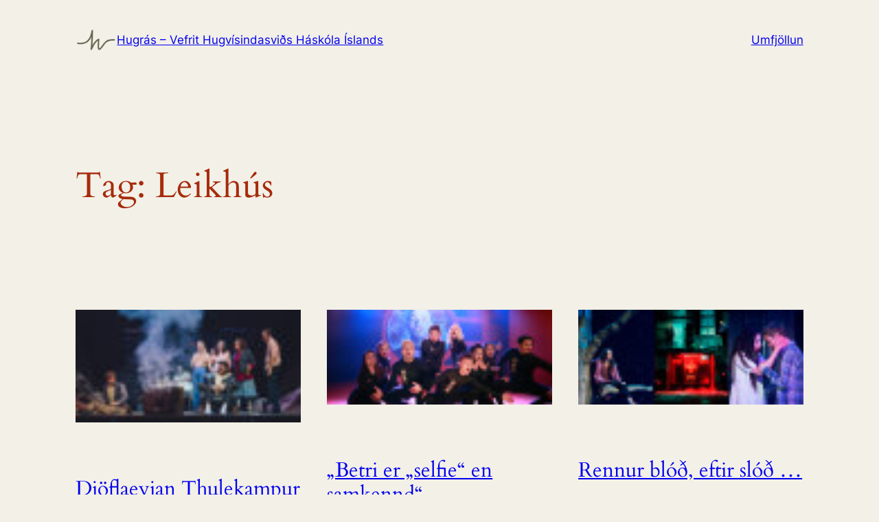

--- FILE ---
content_type: text/html; charset=UTF-8
request_url: https://hugras.is/tag/leikhus/
body_size: 18751
content:
<!DOCTYPE html>
<html lang="en-US">
<head>
	<meta charset="UTF-8" />
	<meta name="viewport" content="width=device-width, initial-scale=1" />
<meta name='robots' content='index, follow, max-image-preview:large, max-snippet:-1, max-video-preview:-1' />
	<style>img:is([sizes="auto" i], [sizes^="auto," i]) { contain-intrinsic-size: 3000px 1500px }</style>
	
	<!-- This site is optimized with the Yoast SEO plugin v26.4 - https://yoast.com/wordpress/plugins/seo/ -->
	<link rel="canonical" href="https://hugras.is/tag/leikhus/" />
	<meta property="og:locale" content="en_US" />
	<meta property="og:type" content="article" />
	<meta property="og:title" content="Leikhús Archives | Hugrás - Vefrit Hugvísindasviðs Háskóla Íslands" />
	<meta property="og:url" content="https://hugras.is/tag/leikhus/" />
	<meta property="og:site_name" content="Hugrás - Vefrit Hugvísindasviðs Háskóla Íslands" />
	<meta name="twitter:card" content="summary_large_image" />
	<meta name="twitter:site" content="@hugvisindi" />
	<script type="application/ld+json" class="yoast-schema-graph">{"@context":"https://schema.org","@graph":[{"@type":"CollectionPage","@id":"https://hugras.is/tag/leikhus/","url":"https://hugras.is/tag/leikhus/","name":"Leikhús Archives | Hugrás - Vefrit Hugvísindasviðs Háskóla Íslands","isPartOf":{"@id":"https://hugras.is/#website"},"primaryImageOfPage":{"@id":"https://hugras.is/tag/leikhus/#primaryimage"},"image":{"@id":"https://hugras.is/tag/leikhus/#primaryimage"},"thumbnailUrl":"https://hugras.is/wp-content/uploads/2016/09/Hugras_djoflaeyjan2016.jpg","breadcrumb":{"@id":"https://hugras.is/tag/leikhus/#breadcrumb"},"inLanguage":"en-US"},{"@type":"ImageObject","inLanguage":"en-US","@id":"https://hugras.is/tag/leikhus/#primaryimage","url":"https://hugras.is/wp-content/uploads/2016/09/Hugras_djoflaeyjan2016.jpg","contentUrl":"https://hugras.is/wp-content/uploads/2016/09/Hugras_djoflaeyjan2016.jpg","width":1200,"height":600},{"@type":"BreadcrumbList","@id":"https://hugras.is/tag/leikhus/#breadcrumb","itemListElement":[{"@type":"ListItem","position":1,"name":"Home","item":"https://hugras.is/"},{"@type":"ListItem","position":2,"name":"Leikhús"}]},{"@type":"WebSite","@id":"https://hugras.is/#website","url":"https://hugras.is/","name":"Hugrás - Vefrit Hugvísindasviðs Háskóla Íslands","description":"","publisher":{"@id":"https://hugras.is/#organization"},"potentialAction":[{"@type":"SearchAction","target":{"@type":"EntryPoint","urlTemplate":"https://hugras.is/?s={search_term_string}"},"query-input":{"@type":"PropertyValueSpecification","valueRequired":true,"valueName":"search_term_string"}}],"inLanguage":"en-US"},{"@type":"Organization","@id":"https://hugras.is/#organization","name":"Hugrás - vefrit Hugvísindasviðs Háskóla Íslands","url":"https://hugras.is/","logo":{"@type":"ImageObject","inLanguage":"en-US","@id":"https://hugras.is/#/schema/logo/image/","url":"https://hugras.is/wp-content/uploads/2015/10/Hugras-logo.png","contentUrl":"https://hugras.is/wp-content/uploads/2015/10/Hugras-logo.png","width":350,"height":200,"caption":"Hugrás - vefrit Hugvísindasviðs Háskóla Íslands"},"image":{"@id":"https://hugras.is/#/schema/logo/image/"},"sameAs":["https://www.facebook.com/hugrasvefrit","https://x.com/hugvisindi"]}]}</script>
	<!-- / Yoast SEO plugin. -->


<title>Leikhús Archives | Hugrás - Vefrit Hugvísindasviðs Háskóla Íslands</title>
<link rel="alternate" type="application/rss+xml" title="Hugrás - Vefrit Hugvísindasviðs Háskóla Íslands &raquo; Feed" href="https://hugras.is/feed/" />
<link rel="alternate" type="application/rss+xml" title="Hugrás - Vefrit Hugvísindasviðs Háskóla Íslands &raquo; Comments Feed" href="https://hugras.is/comments/feed/" />
<link rel="alternate" type="application/rss+xml" title="Hugrás - Vefrit Hugvísindasviðs Háskóla Íslands &raquo; Leikhús Tag Feed" href="https://hugras.is/tag/leikhus/feed/" />
<script>
window._wpemojiSettings = {"baseUrl":"https:\/\/s.w.org\/images\/core\/emoji\/16.0.1\/72x72\/","ext":".png","svgUrl":"https:\/\/s.w.org\/images\/core\/emoji\/16.0.1\/svg\/","svgExt":".svg","source":{"concatemoji":"https:\/\/hugras.is\/wp-includes\/js\/wp-emoji-release.min.js?ver=6.8.3"}};
/*! This file is auto-generated */
!function(s,n){var o,i,e;function c(e){try{var t={supportTests:e,timestamp:(new Date).valueOf()};sessionStorage.setItem(o,JSON.stringify(t))}catch(e){}}function p(e,t,n){e.clearRect(0,0,e.canvas.width,e.canvas.height),e.fillText(t,0,0);var t=new Uint32Array(e.getImageData(0,0,e.canvas.width,e.canvas.height).data),a=(e.clearRect(0,0,e.canvas.width,e.canvas.height),e.fillText(n,0,0),new Uint32Array(e.getImageData(0,0,e.canvas.width,e.canvas.height).data));return t.every(function(e,t){return e===a[t]})}function u(e,t){e.clearRect(0,0,e.canvas.width,e.canvas.height),e.fillText(t,0,0);for(var n=e.getImageData(16,16,1,1),a=0;a<n.data.length;a++)if(0!==n.data[a])return!1;return!0}function f(e,t,n,a){switch(t){case"flag":return n(e,"\ud83c\udff3\ufe0f\u200d\u26a7\ufe0f","\ud83c\udff3\ufe0f\u200b\u26a7\ufe0f")?!1:!n(e,"\ud83c\udde8\ud83c\uddf6","\ud83c\udde8\u200b\ud83c\uddf6")&&!n(e,"\ud83c\udff4\udb40\udc67\udb40\udc62\udb40\udc65\udb40\udc6e\udb40\udc67\udb40\udc7f","\ud83c\udff4\u200b\udb40\udc67\u200b\udb40\udc62\u200b\udb40\udc65\u200b\udb40\udc6e\u200b\udb40\udc67\u200b\udb40\udc7f");case"emoji":return!a(e,"\ud83e\udedf")}return!1}function g(e,t,n,a){var r="undefined"!=typeof WorkerGlobalScope&&self instanceof WorkerGlobalScope?new OffscreenCanvas(300,150):s.createElement("canvas"),o=r.getContext("2d",{willReadFrequently:!0}),i=(o.textBaseline="top",o.font="600 32px Arial",{});return e.forEach(function(e){i[e]=t(o,e,n,a)}),i}function t(e){var t=s.createElement("script");t.src=e,t.defer=!0,s.head.appendChild(t)}"undefined"!=typeof Promise&&(o="wpEmojiSettingsSupports",i=["flag","emoji"],n.supports={everything:!0,everythingExceptFlag:!0},e=new Promise(function(e){s.addEventListener("DOMContentLoaded",e,{once:!0})}),new Promise(function(t){var n=function(){try{var e=JSON.parse(sessionStorage.getItem(o));if("object"==typeof e&&"number"==typeof e.timestamp&&(new Date).valueOf()<e.timestamp+604800&&"object"==typeof e.supportTests)return e.supportTests}catch(e){}return null}();if(!n){if("undefined"!=typeof Worker&&"undefined"!=typeof OffscreenCanvas&&"undefined"!=typeof URL&&URL.createObjectURL&&"undefined"!=typeof Blob)try{var e="postMessage("+g.toString()+"("+[JSON.stringify(i),f.toString(),p.toString(),u.toString()].join(",")+"));",a=new Blob([e],{type:"text/javascript"}),r=new Worker(URL.createObjectURL(a),{name:"wpTestEmojiSupports"});return void(r.onmessage=function(e){c(n=e.data),r.terminate(),t(n)})}catch(e){}c(n=g(i,f,p,u))}t(n)}).then(function(e){for(var t in e)n.supports[t]=e[t],n.supports.everything=n.supports.everything&&n.supports[t],"flag"!==t&&(n.supports.everythingExceptFlag=n.supports.everythingExceptFlag&&n.supports[t]);n.supports.everythingExceptFlag=n.supports.everythingExceptFlag&&!n.supports.flag,n.DOMReady=!1,n.readyCallback=function(){n.DOMReady=!0}}).then(function(){return e}).then(function(){var e;n.supports.everything||(n.readyCallback(),(e=n.source||{}).concatemoji?t(e.concatemoji):e.wpemoji&&e.twemoji&&(t(e.twemoji),t(e.wpemoji)))}))}((window,document),window._wpemojiSettings);
</script>
<style id='wp-block-site-logo-inline-css'>
.wp-block-site-logo{box-sizing:border-box;line-height:0}.wp-block-site-logo a{display:inline-block;line-height:0}.wp-block-site-logo.is-default-size img{height:auto;width:120px}.wp-block-site-logo img{height:auto;max-width:100%}.wp-block-site-logo a,.wp-block-site-logo img{border-radius:inherit}.wp-block-site-logo.aligncenter{margin-left:auto;margin-right:auto;text-align:center}:root :where(.wp-block-site-logo.is-style-rounded){border-radius:9999px}
</style>
<style id='wp-block-site-title-inline-css'>
.wp-block-site-title{box-sizing:border-box}.wp-block-site-title :where(a){color:inherit;font-family:inherit;font-size:inherit;font-style:inherit;font-weight:inherit;letter-spacing:inherit;line-height:inherit;text-decoration:inherit}
</style>
<style id='wp-block-group-inline-css'>
.wp-block-group{box-sizing:border-box}:where(.wp-block-group.wp-block-group-is-layout-constrained){position:relative}
</style>
<style id='wp-block-paragraph-inline-css'>
.is-small-text{font-size:.875em}.is-regular-text{font-size:1em}.is-large-text{font-size:2.25em}.is-larger-text{font-size:3em}.has-drop-cap:not(:focus):first-letter{float:left;font-size:8.4em;font-style:normal;font-weight:100;line-height:.68;margin:.05em .1em 0 0;text-transform:uppercase}body.rtl .has-drop-cap:not(:focus):first-letter{float:none;margin-left:.1em}p.has-drop-cap.has-background{overflow:hidden}:root :where(p.has-background){padding:1.25em 2.375em}:where(p.has-text-color:not(.has-link-color)) a{color:inherit}p.has-text-align-left[style*="writing-mode:vertical-lr"],p.has-text-align-right[style*="writing-mode:vertical-rl"]{rotate:180deg}
</style>
<link rel='stylesheet' id='wp-block-navigation-css' href='https://hugras.is/wp-includes/blocks/navigation/style.min.css?ver=6.8.3' media='all' />
<style id='wp-block-query-title-inline-css'>
.wp-block-query-title{box-sizing:border-box}
</style>
<style id='wp-block-post-featured-image-inline-css'>
.wp-block-post-featured-image{margin-left:0;margin-right:0}.wp-block-post-featured-image a{display:block;height:100%}.wp-block-post-featured-image :where(img){box-sizing:border-box;height:auto;max-width:100%;vertical-align:bottom;width:100%}.wp-block-post-featured-image.alignfull img,.wp-block-post-featured-image.alignwide img{width:100%}.wp-block-post-featured-image .wp-block-post-featured-image__overlay.has-background-dim{background-color:#000;inset:0;position:absolute}.wp-block-post-featured-image{position:relative}.wp-block-post-featured-image .wp-block-post-featured-image__overlay.has-background-gradient{background-color:initial}.wp-block-post-featured-image .wp-block-post-featured-image__overlay.has-background-dim-0{opacity:0}.wp-block-post-featured-image .wp-block-post-featured-image__overlay.has-background-dim-10{opacity:.1}.wp-block-post-featured-image .wp-block-post-featured-image__overlay.has-background-dim-20{opacity:.2}.wp-block-post-featured-image .wp-block-post-featured-image__overlay.has-background-dim-30{opacity:.3}.wp-block-post-featured-image .wp-block-post-featured-image__overlay.has-background-dim-40{opacity:.4}.wp-block-post-featured-image .wp-block-post-featured-image__overlay.has-background-dim-50{opacity:.5}.wp-block-post-featured-image .wp-block-post-featured-image__overlay.has-background-dim-60{opacity:.6}.wp-block-post-featured-image .wp-block-post-featured-image__overlay.has-background-dim-70{opacity:.7}.wp-block-post-featured-image .wp-block-post-featured-image__overlay.has-background-dim-80{opacity:.8}.wp-block-post-featured-image .wp-block-post-featured-image__overlay.has-background-dim-90{opacity:.9}.wp-block-post-featured-image .wp-block-post-featured-image__overlay.has-background-dim-100{opacity:1}.wp-block-post-featured-image:where(.alignleft,.alignright){width:100%}
</style>
<style id='wp-block-post-title-inline-css'>
.wp-block-post-title{box-sizing:border-box;word-break:break-word}.wp-block-post-title :where(a){display:inline-block;font-family:inherit;font-size:inherit;font-style:inherit;font-weight:inherit;letter-spacing:inherit;line-height:inherit;text-decoration:inherit}
</style>
<style id='wp-block-post-date-inline-css'>
.wp-block-post-date{box-sizing:border-box}
</style>
<style id='wp-block-post-author-name-inline-css'>
.wp-block-post-author-name{box-sizing:border-box}
</style>
<style id='wp-block-post-terms-inline-css'>
.wp-block-post-terms{box-sizing:border-box}.wp-block-post-terms .wp-block-post-terms__separator{white-space:pre-wrap}

				.is-style-pill a,
				.is-style-pill span:not([class], [data-rich-text-placeholder]) {
					display: inline-block;
					background-color: var(--wp--preset--color--base-2);
					padding: 0.375rem 0.875rem;
					border-radius: var(--wp--preset--spacing--20);
				}

				.is-style-pill a:hover {
					background-color: var(--wp--preset--color--contrast-3);
				}
</style>
<style id='wp-block-post-excerpt-inline-css'>
:where(.wp-block-post-excerpt){box-sizing:border-box;margin-bottom:var(--wp--style--block-gap);margin-top:var(--wp--style--block-gap)}.wp-block-post-excerpt__excerpt{margin-bottom:0;margin-top:0}.wp-block-post-excerpt__more-text{margin-bottom:0;margin-top:var(--wp--style--block-gap)}.wp-block-post-excerpt__more-link{display:inline-block}
</style>
<style id='wp-block-spacer-inline-css'>
.wp-block-spacer{clear:both}
</style>
<style id='wp-block-post-template-inline-css'>
.wp-block-post-template{box-sizing:border-box;list-style:none;margin-bottom:0;margin-top:0;max-width:100%;padding:0}.wp-block-post-template.is-flex-container{display:flex;flex-direction:row;flex-wrap:wrap;gap:1.25em}.wp-block-post-template.is-flex-container>li{margin:0;width:100%}@media (min-width:600px){.wp-block-post-template.is-flex-container.is-flex-container.columns-2>li{width:calc(50% - .625em)}.wp-block-post-template.is-flex-container.is-flex-container.columns-3>li{width:calc(33.33333% - .83333em)}.wp-block-post-template.is-flex-container.is-flex-container.columns-4>li{width:calc(25% - .9375em)}.wp-block-post-template.is-flex-container.is-flex-container.columns-5>li{width:calc(20% - 1em)}.wp-block-post-template.is-flex-container.is-flex-container.columns-6>li{width:calc(16.66667% - 1.04167em)}}@media (max-width:600px){.wp-block-post-template-is-layout-grid.wp-block-post-template-is-layout-grid.wp-block-post-template-is-layout-grid.wp-block-post-template-is-layout-grid{grid-template-columns:1fr}}.wp-block-post-template-is-layout-constrained>li>.alignright,.wp-block-post-template-is-layout-flow>li>.alignright{float:right;margin-inline-end:0;margin-inline-start:2em}.wp-block-post-template-is-layout-constrained>li>.alignleft,.wp-block-post-template-is-layout-flow>li>.alignleft{float:left;margin-inline-end:2em;margin-inline-start:0}.wp-block-post-template-is-layout-constrained>li>.aligncenter,.wp-block-post-template-is-layout-flow>li>.aligncenter{margin-inline-end:auto;margin-inline-start:auto}
</style>
<style id='wp-block-query-pagination-inline-css'>
.wp-block-query-pagination.is-content-justification-space-between>.wp-block-query-pagination-next:last-of-type{margin-inline-start:auto}.wp-block-query-pagination.is-content-justification-space-between>.wp-block-query-pagination-previous:first-child{margin-inline-end:auto}.wp-block-query-pagination .wp-block-query-pagination-previous-arrow{display:inline-block;margin-right:1ch}.wp-block-query-pagination .wp-block-query-pagination-previous-arrow:not(.is-arrow-chevron){transform:scaleX(1)}.wp-block-query-pagination .wp-block-query-pagination-next-arrow{display:inline-block;margin-left:1ch}.wp-block-query-pagination .wp-block-query-pagination-next-arrow:not(.is-arrow-chevron){transform:scaleX(1)}.wp-block-query-pagination.aligncenter{justify-content:center}
</style>
<style id='wp-block-site-tagline-inline-css'>
.wp-block-site-tagline{box-sizing:border-box}
</style>
<style id='wp-block-heading-inline-css'>
h1.has-background,h2.has-background,h3.has-background,h4.has-background,h5.has-background,h6.has-background{padding:1.25em 2.375em}h1.has-text-align-left[style*=writing-mode]:where([style*=vertical-lr]),h1.has-text-align-right[style*=writing-mode]:where([style*=vertical-rl]),h2.has-text-align-left[style*=writing-mode]:where([style*=vertical-lr]),h2.has-text-align-right[style*=writing-mode]:where([style*=vertical-rl]),h3.has-text-align-left[style*=writing-mode]:where([style*=vertical-lr]),h3.has-text-align-right[style*=writing-mode]:where([style*=vertical-rl]),h4.has-text-align-left[style*=writing-mode]:where([style*=vertical-lr]),h4.has-text-align-right[style*=writing-mode]:where([style*=vertical-rl]),h5.has-text-align-left[style*=writing-mode]:where([style*=vertical-lr]),h5.has-text-align-right[style*=writing-mode]:where([style*=vertical-rl]),h6.has-text-align-left[style*=writing-mode]:where([style*=vertical-lr]),h6.has-text-align-right[style*=writing-mode]:where([style*=vertical-rl]){rotate:180deg}

				.is-style-asterisk:before {
					content: '';
					width: 1.5rem;
					height: 3rem;
					background: var(--wp--preset--color--contrast-2, currentColor);
					clip-path: path('M11.93.684v8.039l5.633-5.633 1.216 1.23-5.66 5.66h8.04v1.737H13.2l5.701 5.701-1.23 1.23-5.742-5.742V21h-1.737v-8.094l-5.77 5.77-1.23-1.217 5.743-5.742H.842V9.98h8.162l-5.701-5.7 1.23-1.231 5.66 5.66V.684h1.737Z');
					display: block;
				}

				/* Hide the asterisk if the heading has no content, to avoid using empty headings to display the asterisk only, which is an A11Y issue */
				.is-style-asterisk:empty:before {
					content: none;
				}

				.is-style-asterisk:-moz-only-whitespace:before {
					content: none;
				}

				.is-style-asterisk.has-text-align-center:before {
					margin: 0 auto;
				}

				.is-style-asterisk.has-text-align-right:before {
					margin-left: auto;
				}

				.rtl .is-style-asterisk.has-text-align-left:before {
					margin-right: auto;
				}
</style>
<style id='wp-block-navigation-link-inline-css'>
.wp-block-navigation .wp-block-navigation-item__label{overflow-wrap:break-word}.wp-block-navigation .wp-block-navigation-item__description{display:none}.link-ui-tools{border-top:1px solid #f0f0f0;padding:8px}.link-ui-block-inserter{padding-top:8px}.link-ui-block-inserter__back{margin-left:8px;text-transform:uppercase}

				.is-style-arrow-link .wp-block-navigation-item__label:after {
					content: "\2197";
					padding-inline-start: 0.25rem;
					vertical-align: middle;
					text-decoration: none;
					display: inline-block;
				}
</style>
<style id='wp-block-columns-inline-css'>
.wp-block-columns{align-items:normal!important;box-sizing:border-box;display:flex;flex-wrap:wrap!important}@media (min-width:782px){.wp-block-columns{flex-wrap:nowrap!important}}.wp-block-columns.are-vertically-aligned-top{align-items:flex-start}.wp-block-columns.are-vertically-aligned-center{align-items:center}.wp-block-columns.are-vertically-aligned-bottom{align-items:flex-end}@media (max-width:781px){.wp-block-columns:not(.is-not-stacked-on-mobile)>.wp-block-column{flex-basis:100%!important}}@media (min-width:782px){.wp-block-columns:not(.is-not-stacked-on-mobile)>.wp-block-column{flex-basis:0;flex-grow:1}.wp-block-columns:not(.is-not-stacked-on-mobile)>.wp-block-column[style*=flex-basis]{flex-grow:0}}.wp-block-columns.is-not-stacked-on-mobile{flex-wrap:nowrap!important}.wp-block-columns.is-not-stacked-on-mobile>.wp-block-column{flex-basis:0;flex-grow:1}.wp-block-columns.is-not-stacked-on-mobile>.wp-block-column[style*=flex-basis]{flex-grow:0}:where(.wp-block-columns){margin-bottom:1.75em}:where(.wp-block-columns.has-background){padding:1.25em 2.375em}.wp-block-column{flex-grow:1;min-width:0;overflow-wrap:break-word;word-break:break-word}.wp-block-column.is-vertically-aligned-top{align-self:flex-start}.wp-block-column.is-vertically-aligned-center{align-self:center}.wp-block-column.is-vertically-aligned-bottom{align-self:flex-end}.wp-block-column.is-vertically-aligned-stretch{align-self:stretch}.wp-block-column.is-vertically-aligned-bottom,.wp-block-column.is-vertically-aligned-center,.wp-block-column.is-vertically-aligned-top{width:100%}
</style>
<style id='wp-emoji-styles-inline-css'>

	img.wp-smiley, img.emoji {
		display: inline !important;
		border: none !important;
		box-shadow: none !important;
		height: 1em !important;
		width: 1em !important;
		margin: 0 0.07em !important;
		vertical-align: -0.1em !important;
		background: none !important;
		padding: 0 !important;
	}
</style>
<style id='wp-block-library-inline-css'>
:root{--wp-admin-theme-color:#007cba;--wp-admin-theme-color--rgb:0,124,186;--wp-admin-theme-color-darker-10:#006ba1;--wp-admin-theme-color-darker-10--rgb:0,107,161;--wp-admin-theme-color-darker-20:#005a87;--wp-admin-theme-color-darker-20--rgb:0,90,135;--wp-admin-border-width-focus:2px;--wp-block-synced-color:#7a00df;--wp-block-synced-color--rgb:122,0,223;--wp-bound-block-color:var(--wp-block-synced-color)}@media (min-resolution:192dpi){:root{--wp-admin-border-width-focus:1.5px}}.wp-element-button{cursor:pointer}:root{--wp--preset--font-size--normal:16px;--wp--preset--font-size--huge:42px}:root .has-very-light-gray-background-color{background-color:#eee}:root .has-very-dark-gray-background-color{background-color:#313131}:root .has-very-light-gray-color{color:#eee}:root .has-very-dark-gray-color{color:#313131}:root .has-vivid-green-cyan-to-vivid-cyan-blue-gradient-background{background:linear-gradient(135deg,#00d084,#0693e3)}:root .has-purple-crush-gradient-background{background:linear-gradient(135deg,#34e2e4,#4721fb 50%,#ab1dfe)}:root .has-hazy-dawn-gradient-background{background:linear-gradient(135deg,#faaca8,#dad0ec)}:root .has-subdued-olive-gradient-background{background:linear-gradient(135deg,#fafae1,#67a671)}:root .has-atomic-cream-gradient-background{background:linear-gradient(135deg,#fdd79a,#004a59)}:root .has-nightshade-gradient-background{background:linear-gradient(135deg,#330968,#31cdcf)}:root .has-midnight-gradient-background{background:linear-gradient(135deg,#020381,#2874fc)}.has-regular-font-size{font-size:1em}.has-larger-font-size{font-size:2.625em}.has-normal-font-size{font-size:var(--wp--preset--font-size--normal)}.has-huge-font-size{font-size:var(--wp--preset--font-size--huge)}.has-text-align-center{text-align:center}.has-text-align-left{text-align:left}.has-text-align-right{text-align:right}#end-resizable-editor-section{display:none}.aligncenter{clear:both}.items-justified-left{justify-content:flex-start}.items-justified-center{justify-content:center}.items-justified-right{justify-content:flex-end}.items-justified-space-between{justify-content:space-between}.screen-reader-text{border:0;clip-path:inset(50%);height:1px;margin:-1px;overflow:hidden;padding:0;position:absolute;width:1px;word-wrap:normal!important}.screen-reader-text:focus{background-color:#ddd;clip-path:none;color:#444;display:block;font-size:1em;height:auto;left:5px;line-height:normal;padding:15px 23px 14px;text-decoration:none;top:5px;width:auto;z-index:100000}html :where(.has-border-color){border-style:solid}html :where([style*=border-top-color]){border-top-style:solid}html :where([style*=border-right-color]){border-right-style:solid}html :where([style*=border-bottom-color]){border-bottom-style:solid}html :where([style*=border-left-color]){border-left-style:solid}html :where([style*=border-width]){border-style:solid}html :where([style*=border-top-width]){border-top-style:solid}html :where([style*=border-right-width]){border-right-style:solid}html :where([style*=border-bottom-width]){border-bottom-style:solid}html :where([style*=border-left-width]){border-left-style:solid}html :where(img[class*=wp-image-]){height:auto;max-width:100%}:where(figure){margin:0 0 1em}html :where(.is-position-sticky){--wp-admin--admin-bar--position-offset:var(--wp-admin--admin-bar--height,0px)}@media screen and (max-width:600px){html :where(.is-position-sticky){--wp-admin--admin-bar--position-offset:0px}}
</style>
<style id='global-styles-inline-css'>
:root{--wp--preset--aspect-ratio--square: 1;--wp--preset--aspect-ratio--4-3: 4/3;--wp--preset--aspect-ratio--3-4: 3/4;--wp--preset--aspect-ratio--3-2: 3/2;--wp--preset--aspect-ratio--2-3: 2/3;--wp--preset--aspect-ratio--16-9: 16/9;--wp--preset--aspect-ratio--9-16: 9/16;--wp--preset--color--black: #000000;--wp--preset--color--cyan-bluish-gray: #abb8c3;--wp--preset--color--white: #ffffff;--wp--preset--color--pale-pink: #f78da7;--wp--preset--color--vivid-red: #cf2e2e;--wp--preset--color--luminous-vivid-orange: #ff6900;--wp--preset--color--luminous-vivid-amber: #fcb900;--wp--preset--color--light-green-cyan: #7bdcb5;--wp--preset--color--vivid-green-cyan: #00d084;--wp--preset--color--pale-cyan-blue: #8ed1fc;--wp--preset--color--vivid-cyan-blue: #0693e3;--wp--preset--color--vivid-purple: #9b51e0;--wp--preset--color--base: #F3F0E7;--wp--preset--color--base-2: #ECEADF;--wp--preset--color--contrast: #A62B0C;--wp--preset--gradient--vivid-cyan-blue-to-vivid-purple: linear-gradient(135deg,rgba(6,147,227,1) 0%,rgb(155,81,224) 100%);--wp--preset--gradient--light-green-cyan-to-vivid-green-cyan: linear-gradient(135deg,rgb(122,220,180) 0%,rgb(0,208,130) 100%);--wp--preset--gradient--luminous-vivid-amber-to-luminous-vivid-orange: linear-gradient(135deg,rgba(252,185,0,1) 0%,rgba(255,105,0,1) 100%);--wp--preset--gradient--luminous-vivid-orange-to-vivid-red: linear-gradient(135deg,rgba(255,105,0,1) 0%,rgb(207,46,46) 100%);--wp--preset--gradient--very-light-gray-to-cyan-bluish-gray: linear-gradient(135deg,rgb(238,238,238) 0%,rgb(169,184,195) 100%);--wp--preset--gradient--cool-to-warm-spectrum: linear-gradient(135deg,rgb(74,234,220) 0%,rgb(151,120,209) 20%,rgb(207,42,186) 40%,rgb(238,44,130) 60%,rgb(251,105,98) 80%,rgb(254,248,76) 100%);--wp--preset--gradient--blush-light-purple: linear-gradient(135deg,rgb(255,206,236) 0%,rgb(152,150,240) 100%);--wp--preset--gradient--blush-bordeaux: linear-gradient(135deg,rgb(254,205,165) 0%,rgb(254,45,45) 50%,rgb(107,0,62) 100%);--wp--preset--gradient--luminous-dusk: linear-gradient(135deg,rgb(255,203,112) 0%,rgb(199,81,192) 50%,rgb(65,88,208) 100%);--wp--preset--gradient--pale-ocean: linear-gradient(135deg,rgb(255,245,203) 0%,rgb(182,227,212) 50%,rgb(51,167,181) 100%);--wp--preset--gradient--electric-grass: linear-gradient(135deg,rgb(202,248,128) 0%,rgb(113,206,126) 100%);--wp--preset--gradient--midnight: linear-gradient(135deg,rgb(2,3,129) 0%,rgb(40,116,252) 100%);--wp--preset--gradient--gradient-1: linear-gradient(to bottom, #A62A0C42 0%, #F3F0E7 100%);--wp--preset--gradient--gradient-7: linear-gradient(to bottom, #A62A0C42 50%, #F3F0E7 50%);--wp--preset--gradient--gradient-2: linear-gradient(to bottom, #A62B0C 0%, #F3F0E7 100%);--wp--preset--gradient--gradient-8: linear-gradient(to bottom, #A62B0C 50%, #F3F0E7 50%);--wp--preset--font-size--small: 0.9rem;--wp--preset--font-size--medium: 1.05rem;--wp--preset--font-size--large: clamp(1.39rem, 1.39rem + ((1vw - 0.2rem) * 0.767), 1.85rem);--wp--preset--font-size--x-large: clamp(1.85rem, 1.85rem + ((1vw - 0.2rem) * 1.083), 2.5rem);--wp--preset--font-size--xx-large: clamp(2.5rem, 2.5rem + ((1vw - 0.2rem) * 1.283), 3.27rem);--wp--preset--font-family--body: "Inter", sans-serif;--wp--preset--font-family--heading: Cardo;--wp--preset--font-family--system-sans-serif: -apple-system, BlinkMacSystemFont, avenir next, avenir, segoe ui, helvetica neue, helvetica, Cantarell, Ubuntu, roboto, noto, arial, sans-serif;--wp--preset--font-family--system-serif: Iowan Old Style, Apple Garamond, Baskerville, Times New Roman, Droid Serif, Times, Source Serif Pro, serif, Apple Color Emoji, Segoe UI Emoji, Segoe UI Symbol;--wp--preset--spacing--20: min(1.5rem, 2vw);--wp--preset--spacing--30: min(2.5rem, 3vw);--wp--preset--spacing--40: min(4rem, 5vw);--wp--preset--spacing--50: min(6.5rem, 8vw);--wp--preset--spacing--60: min(10.5rem, 13vw);--wp--preset--spacing--70: 3.38rem;--wp--preset--spacing--80: 5.06rem;--wp--preset--spacing--10: 1rem;--wp--preset--shadow--natural: 6px 6px 9px rgba(0, 0, 0, 0.2);--wp--preset--shadow--deep: 12px 12px 50px rgba(0, 0, 0, 0.4);--wp--preset--shadow--sharp: 6px 6px 0px rgba(0, 0, 0, 0.2);--wp--preset--shadow--outlined: 6px 6px 0px -3px rgba(255, 255, 255, 1), 6px 6px rgba(0, 0, 0, 1);--wp--preset--shadow--crisp: 6px 6px 0px rgba(0, 0, 0, 1);}:root { --wp--style--global--content-size: 620px;--wp--style--global--wide-size: 1280px; }:where(body) { margin: 0; }.wp-site-blocks { padding-top: var(--wp--style--root--padding-top); padding-bottom: var(--wp--style--root--padding-bottom); }.has-global-padding { padding-right: var(--wp--style--root--padding-right); padding-left: var(--wp--style--root--padding-left); }.has-global-padding > .alignfull { margin-right: calc(var(--wp--style--root--padding-right) * -1); margin-left: calc(var(--wp--style--root--padding-left) * -1); }.has-global-padding :where(:not(.alignfull.is-layout-flow) > .has-global-padding:not(.wp-block-block, .alignfull)) { padding-right: 0; padding-left: 0; }.has-global-padding :where(:not(.alignfull.is-layout-flow) > .has-global-padding:not(.wp-block-block, .alignfull)) > .alignfull { margin-left: 0; margin-right: 0; }.wp-site-blocks > .alignleft { float: left; margin-right: 2em; }.wp-site-blocks > .alignright { float: right; margin-left: 2em; }.wp-site-blocks > .aligncenter { justify-content: center; margin-left: auto; margin-right: auto; }:where(.wp-site-blocks) > * { margin-block-start: 1.2rem; margin-block-end: 0; }:where(.wp-site-blocks) > :first-child { margin-block-start: 0; }:where(.wp-site-blocks) > :last-child { margin-block-end: 0; }:root { --wp--style--block-gap: 1.2rem; }:root :where(.is-layout-flow) > :first-child{margin-block-start: 0;}:root :where(.is-layout-flow) > :last-child{margin-block-end: 0;}:root :where(.is-layout-flow) > *{margin-block-start: 1.2rem;margin-block-end: 0;}:root :where(.is-layout-constrained) > :first-child{margin-block-start: 0;}:root :where(.is-layout-constrained) > :last-child{margin-block-end: 0;}:root :where(.is-layout-constrained) > *{margin-block-start: 1.2rem;margin-block-end: 0;}:root :where(.is-layout-flex){gap: 1.2rem;}:root :where(.is-layout-grid){gap: 1.2rem;}.is-layout-flow > .alignleft{float: left;margin-inline-start: 0;margin-inline-end: 2em;}.is-layout-flow > .alignright{float: right;margin-inline-start: 2em;margin-inline-end: 0;}.is-layout-flow > .aligncenter{margin-left: auto !important;margin-right: auto !important;}.is-layout-constrained > .alignleft{float: left;margin-inline-start: 0;margin-inline-end: 2em;}.is-layout-constrained > .alignright{float: right;margin-inline-start: 2em;margin-inline-end: 0;}.is-layout-constrained > .aligncenter{margin-left: auto !important;margin-right: auto !important;}.is-layout-constrained > :where(:not(.alignleft):not(.alignright):not(.alignfull)){max-width: var(--wp--style--global--content-size);margin-left: auto !important;margin-right: auto !important;}.is-layout-constrained > .alignwide{max-width: var(--wp--style--global--wide-size);}body .is-layout-flex{display: flex;}.is-layout-flex{flex-wrap: wrap;align-items: center;}.is-layout-flex > :is(*, div){margin: 0;}body .is-layout-grid{display: grid;}.is-layout-grid > :is(*, div){margin: 0;}body{background-color: var(--wp--preset--color--base);color: var(--wp--preset--color--contrast);font-family: var(--wp--preset--font-family--body);font-size: var(--wp--preset--font-size--medium);font-style: normal;font-weight: 400;line-height: 1.55;--wp--style--root--padding-top: 0px;--wp--style--root--padding-right: var(--wp--preset--spacing--50);--wp--style--root--padding-bottom: 0px;--wp--style--root--padding-left: var(--wp--preset--spacing--50);}a:where(:not(.wp-element-button)){color: var(--wp--preset--color--contrast);text-decoration: underline;}:root :where(a:where(:not(.wp-element-button)):hover){text-decoration: none;}h1, h2, h3, h4, h5, h6{color: var(--wp--preset--color--contrast);font-family: var(--wp--preset--font-family--heading);font-weight: 400;line-height: 1.2;}h1{font-size: var(--wp--preset--font-size--xx-large);line-height: 1.15;}h2{font-size: var(--wp--preset--font-size--x-large);}h3{font-size: var(--wp--preset--font-size--large);}h4{font-size: clamp(1.1rem, 1.1rem + ((1vw - 0.2rem) * 0.767), 1.5rem);}h5{font-size: var(--wp--preset--font-size--medium);}h6{font-size: var(--wp--preset--font-size--small);}:root :where(.wp-element-button, .wp-block-button__link){background-color: var(--wp--preset--color--contrast);border-radius: .33rem;border-color: var(--wp--preset--color--contrast);border-width: 0;color: var(--wp--preset--color--base);font-family: inherit;font-size: var(--wp--preset--font-size--small);font-style: normal;font-weight: 500;line-height: inherit;padding-top: 0.6rem;padding-right: 1rem;padding-bottom: 0.6rem;padding-left: 1rem;text-decoration: none;}:root :where(.wp-element-button:hover, .wp-block-button__link:hover){background-color: var(--wp--preset--color--contrast);border-color: var(--wp--preset--color--contrast);color: var(--wp--preset--color--base);}:root :where(.wp-element-button:focus, .wp-block-button__link:focus){background-color: var(--wp--preset--color--contrast);border-color: var(--wp--preset--color--contrast);color: var(--wp--preset--color--base);outline-color: var(--wp--preset--color--contrast);outline-offset: 2px;}:root :where(.wp-element-button:active, .wp-block-button__link:active){background-color: var(--wp--preset--color--contrast);color: var(--wp--preset--color--base);}:root :where(.wp-element-caption, .wp-block-audio figcaption, .wp-block-embed figcaption, .wp-block-gallery figcaption, .wp-block-image figcaption, .wp-block-table figcaption, .wp-block-video figcaption){color: var(--wp--preset--color--contrast);font-family: var(--wp--preset--font-family--body);font-size: 0.8rem;}.has-black-color{color: var(--wp--preset--color--black) !important;}.has-cyan-bluish-gray-color{color: var(--wp--preset--color--cyan-bluish-gray) !important;}.has-white-color{color: var(--wp--preset--color--white) !important;}.has-pale-pink-color{color: var(--wp--preset--color--pale-pink) !important;}.has-vivid-red-color{color: var(--wp--preset--color--vivid-red) !important;}.has-luminous-vivid-orange-color{color: var(--wp--preset--color--luminous-vivid-orange) !important;}.has-luminous-vivid-amber-color{color: var(--wp--preset--color--luminous-vivid-amber) !important;}.has-light-green-cyan-color{color: var(--wp--preset--color--light-green-cyan) !important;}.has-vivid-green-cyan-color{color: var(--wp--preset--color--vivid-green-cyan) !important;}.has-pale-cyan-blue-color{color: var(--wp--preset--color--pale-cyan-blue) !important;}.has-vivid-cyan-blue-color{color: var(--wp--preset--color--vivid-cyan-blue) !important;}.has-vivid-purple-color{color: var(--wp--preset--color--vivid-purple) !important;}.has-base-color{color: var(--wp--preset--color--base) !important;}.has-base-2-color{color: var(--wp--preset--color--base-2) !important;}.has-contrast-color{color: var(--wp--preset--color--contrast) !important;}.has-black-background-color{background-color: var(--wp--preset--color--black) !important;}.has-cyan-bluish-gray-background-color{background-color: var(--wp--preset--color--cyan-bluish-gray) !important;}.has-white-background-color{background-color: var(--wp--preset--color--white) !important;}.has-pale-pink-background-color{background-color: var(--wp--preset--color--pale-pink) !important;}.has-vivid-red-background-color{background-color: var(--wp--preset--color--vivid-red) !important;}.has-luminous-vivid-orange-background-color{background-color: var(--wp--preset--color--luminous-vivid-orange) !important;}.has-luminous-vivid-amber-background-color{background-color: var(--wp--preset--color--luminous-vivid-amber) !important;}.has-light-green-cyan-background-color{background-color: var(--wp--preset--color--light-green-cyan) !important;}.has-vivid-green-cyan-background-color{background-color: var(--wp--preset--color--vivid-green-cyan) !important;}.has-pale-cyan-blue-background-color{background-color: var(--wp--preset--color--pale-cyan-blue) !important;}.has-vivid-cyan-blue-background-color{background-color: var(--wp--preset--color--vivid-cyan-blue) !important;}.has-vivid-purple-background-color{background-color: var(--wp--preset--color--vivid-purple) !important;}.has-base-background-color{background-color: var(--wp--preset--color--base) !important;}.has-base-2-background-color{background-color: var(--wp--preset--color--base-2) !important;}.has-contrast-background-color{background-color: var(--wp--preset--color--contrast) !important;}.has-black-border-color{border-color: var(--wp--preset--color--black) !important;}.has-cyan-bluish-gray-border-color{border-color: var(--wp--preset--color--cyan-bluish-gray) !important;}.has-white-border-color{border-color: var(--wp--preset--color--white) !important;}.has-pale-pink-border-color{border-color: var(--wp--preset--color--pale-pink) !important;}.has-vivid-red-border-color{border-color: var(--wp--preset--color--vivid-red) !important;}.has-luminous-vivid-orange-border-color{border-color: var(--wp--preset--color--luminous-vivid-orange) !important;}.has-luminous-vivid-amber-border-color{border-color: var(--wp--preset--color--luminous-vivid-amber) !important;}.has-light-green-cyan-border-color{border-color: var(--wp--preset--color--light-green-cyan) !important;}.has-vivid-green-cyan-border-color{border-color: var(--wp--preset--color--vivid-green-cyan) !important;}.has-pale-cyan-blue-border-color{border-color: var(--wp--preset--color--pale-cyan-blue) !important;}.has-vivid-cyan-blue-border-color{border-color: var(--wp--preset--color--vivid-cyan-blue) !important;}.has-vivid-purple-border-color{border-color: var(--wp--preset--color--vivid-purple) !important;}.has-base-border-color{border-color: var(--wp--preset--color--base) !important;}.has-base-2-border-color{border-color: var(--wp--preset--color--base-2) !important;}.has-contrast-border-color{border-color: var(--wp--preset--color--contrast) !important;}.has-vivid-cyan-blue-to-vivid-purple-gradient-background{background: var(--wp--preset--gradient--vivid-cyan-blue-to-vivid-purple) !important;}.has-light-green-cyan-to-vivid-green-cyan-gradient-background{background: var(--wp--preset--gradient--light-green-cyan-to-vivid-green-cyan) !important;}.has-luminous-vivid-amber-to-luminous-vivid-orange-gradient-background{background: var(--wp--preset--gradient--luminous-vivid-amber-to-luminous-vivid-orange) !important;}.has-luminous-vivid-orange-to-vivid-red-gradient-background{background: var(--wp--preset--gradient--luminous-vivid-orange-to-vivid-red) !important;}.has-very-light-gray-to-cyan-bluish-gray-gradient-background{background: var(--wp--preset--gradient--very-light-gray-to-cyan-bluish-gray) !important;}.has-cool-to-warm-spectrum-gradient-background{background: var(--wp--preset--gradient--cool-to-warm-spectrum) !important;}.has-blush-light-purple-gradient-background{background: var(--wp--preset--gradient--blush-light-purple) !important;}.has-blush-bordeaux-gradient-background{background: var(--wp--preset--gradient--blush-bordeaux) !important;}.has-luminous-dusk-gradient-background{background: var(--wp--preset--gradient--luminous-dusk) !important;}.has-pale-ocean-gradient-background{background: var(--wp--preset--gradient--pale-ocean) !important;}.has-electric-grass-gradient-background{background: var(--wp--preset--gradient--electric-grass) !important;}.has-midnight-gradient-background{background: var(--wp--preset--gradient--midnight) !important;}.has-gradient-1-gradient-background{background: var(--wp--preset--gradient--gradient-1) !important;}.has-gradient-7-gradient-background{background: var(--wp--preset--gradient--gradient-7) !important;}.has-gradient-2-gradient-background{background: var(--wp--preset--gradient--gradient-2) !important;}.has-gradient-8-gradient-background{background: var(--wp--preset--gradient--gradient-8) !important;}.has-small-font-size{font-size: var(--wp--preset--font-size--small) !important;}.has-medium-font-size{font-size: var(--wp--preset--font-size--medium) !important;}.has-large-font-size{font-size: var(--wp--preset--font-size--large) !important;}.has-x-large-font-size{font-size: var(--wp--preset--font-size--x-large) !important;}.has-xx-large-font-size{font-size: var(--wp--preset--font-size--xx-large) !important;}.has-body-font-family{font-family: var(--wp--preset--font-family--body) !important;}.has-heading-font-family{font-family: var(--wp--preset--font-family--heading) !important;}.has-system-sans-serif-font-family{font-family: var(--wp--preset--font-family--system-sans-serif) !important;}.has-system-serif-font-family{font-family: var(--wp--preset--font-family--system-serif) !important;}:where(.wp-site-blocks *:focus){outline-width:2px;outline-style:solid}
:root :where(.wp-block-navigation){font-weight: 500;}
:root :where(.wp-block-navigation a:where(:not(.wp-element-button))){text-decoration: none;}
:root :where(.wp-block-navigation a:where(:not(.wp-element-button)):hover){text-decoration: underline;}
:root :where(.wp-block-post-author-name){font-size: var(--wp--preset--font-size--small);}
:root :where(.wp-block-post-author-name a:where(:not(.wp-element-button))){text-decoration: none;}
:root :where(.wp-block-post-author-name a:where(:not(.wp-element-button)):hover){text-decoration: underline;}
:root :where(.wp-block-post-date){color: var(--wp--preset--color--contrast);font-size: var(--wp--preset--font-size--small);}
:root :where(.wp-block-post-date a:where(:not(.wp-element-button))){color: var(--wp--preset--color--contrast);text-decoration: none;}
:root :where(.wp-block-post-date a:where(:not(.wp-element-button)):hover){text-decoration: underline;}
:root :where(.wp-block-post-excerpt){line-height: 1.6;}
:root :where(.wp-block-post-featured-image img, .wp-block-post-featured-image .block-editor-media-placeholder, .wp-block-post-featured-image .wp-block-post-featured-image__overlay){border-radius: var(--wp--preset--spacing--20);}
:root :where(.wp-block-post-terms){font-size: var(--wp--preset--font-size--small);}:root :where(.wp-block-post-terms .wp-block-post-terms__prefix){color: var(--wp--preset--color--contrast);}
:root :where(.wp-block-post-terms a:where(:not(.wp-element-button))){text-decoration: none;}
:root :where(.wp-block-post-terms a:where(:not(.wp-element-button)):hover){text-decoration: underline;}
:root :where(.wp-block-post-title a:where(:not(.wp-element-button))){text-decoration: none;}
:root :where(.wp-block-post-title a:where(:not(.wp-element-button)):hover){text-decoration: underline;}
:root :where(.wp-block-query-title span){font-style: italic;}
:root :where(.wp-block-query-no-results){padding-top: var(--wp--preset--spacing--30);}
:root :where(.wp-block-site-tagline){color: var(--wp--preset--color--contrast);font-size: var(--wp--preset--font-size--small);}
:root :where(.wp-block-site-title){font-family: var(--wp--preset--font-family--body);font-size: clamp(0.875rem, 0.875rem + ((1vw - 0.2rem) * 0.542), 1.2rem);font-style: normal;font-weight: 600;}
:root :where(.wp-block-site-title a:where(:not(.wp-element-button))){text-decoration: none;}
:root :where(.wp-block-site-title a:where(:not(.wp-element-button)):hover){text-decoration: none;}
</style>
<style id='core-block-supports-inline-css'>
.wp-container-core-group-is-layout-47e5a185 > *{margin-block-start:0;margin-block-end:0;}.wp-container-core-group-is-layout-47e5a185 > * + *{margin-block-start:0px;margin-block-end:0;}.wp-container-core-group-is-layout-fbcf6490{gap:var(--wp--preset--spacing--20);}.wp-container-core-navigation-is-layout-cca85a86{gap:var(--wp--preset--spacing--20);justify-content:flex-end;}.wp-container-core-group-is-layout-bc8e6f51{justify-content:flex-start;}.wp-container-core-group-is-layout-b585a4aa{justify-content:space-between;}.wp-container-content-32e3a40d{flex-basis:min(2.5rem, 3vw);}.wp-container-core-group-is-layout-dfe8e91f{gap:0.3em;justify-content:flex-start;}.wp-container-core-group-is-layout-97ba36a5{flex-wrap:nowrap;gap:10px;flex-direction:column;align-items:flex-start;}.wp-container-core-post-template-is-layout-2d080239{grid-template-columns:repeat(3, minmax(0, 1fr));gap:var(--wp--preset--spacing--30);}.wp-container-core-group-is-layout-fe9cc265{flex-direction:column;align-items:flex-start;}.wp-container-core-navigation-is-layout-ea0cb840{gap:var(--wp--preset--spacing--10);flex-direction:column;align-items:flex-start;}.wp-container-core-group-is-layout-ea0cb840{gap:var(--wp--preset--spacing--10);flex-direction:column;align-items:flex-start;}.wp-container-core-group-is-layout-353c4f5a{flex-direction:column;align-items:stretch;}.wp-container-core-group-is-layout-e5edad21{justify-content:space-between;align-items:flex-start;}.wp-container-core-columns-is-layout-28f84493{flex-wrap:nowrap;}.wp-elements-8a29c428412d79856223ef58acd091da a:where(:not(.wp-element-button)){color:var(--wp--preset--color--contrast);}
</style>
<style id='wp-block-template-skip-link-inline-css'>

		.skip-link.screen-reader-text {
			border: 0;
			clip-path: inset(50%);
			height: 1px;
			margin: -1px;
			overflow: hidden;
			padding: 0;
			position: absolute !important;
			width: 1px;
			word-wrap: normal !important;
		}

		.skip-link.screen-reader-text:focus {
			background-color: #eee;
			clip-path: none;
			color: #444;
			display: block;
			font-size: 1em;
			height: auto;
			left: 5px;
			line-height: normal;
			padding: 15px 23px 14px;
			text-decoration: none;
			top: 5px;
			width: auto;
			z-index: 100000;
		}
</style>
<link rel='stylesheet' id='cornerstone-shortcodes-css' href='https://hugras.is/wp-content/plugins/__cornerstone/assets/dist/css/site/style.css?ver=1.3.3' media='all' />
<script src="https://hugras.is/wp-includes/js/jquery/jquery.min.js?ver=3.7.1" id="jquery-core-js"></script>
<script src="https://hugras.is/wp-includes/js/jquery/jquery-migrate.min.js?ver=3.4.1" id="jquery-migrate-js"></script>
<script src="https://hugras.is/wp-content/plugins/__cornerstone/assets/dist/js/site/cs-head.min.js?ver=1.3.3" id="cornerstone-site-head-js"></script>
<script src="https://hugras.is/wp-content/plugins/google-analyticator/external-tracking.min.js?ver=6.5.7" id="ga-external-tracking-js"></script>
<link rel="https://api.w.org/" href="https://hugras.is/wp-json/" /><link rel="alternate" title="JSON" type="application/json" href="https://hugras.is/wp-json/wp/v2/tags/333" /><link rel="EditURI" type="application/rsd+xml" title="RSD" href="https://hugras.is/xmlrpc.php?rsd" />
<meta name="generator" content="WordPress 6.8.3" />
<script type="importmap" id="wp-importmap">
{"imports":{"@wordpress\/interactivity":"https:\/\/hugras.is\/wp-includes\/js\/dist\/script-modules\/interactivity\/index.min.js?ver=55aebb6e0a16726baffb"}}
</script>
<script type="module" src="https://hugras.is/wp-includes/js/dist/script-modules/block-library/navigation/view.min.js?ver=61572d447d60c0aa5240" id="@wordpress/block-library/navigation/view-js-module"></script>
<link rel="modulepreload" href="https://hugras.is/wp-includes/js/dist/script-modules/interactivity/index.min.js?ver=55aebb6e0a16726baffb" id="@wordpress/interactivity-js-modulepreload"><style class='wp-fonts-local'>
@font-face{font-family:Inter;font-style:normal;font-weight:300 900;font-display:fallback;src:url('https://hugras.is/wp-content/themes/twentytwentyfour/assets/fonts/inter/Inter-VariableFont_slnt,wght.woff2') format('woff2');font-stretch:normal;}
@font-face{font-family:Cardo;font-style:normal;font-weight:400;font-display:fallback;src:url('https://hugras.is/wp-content/themes/twentytwentyfour/assets/fonts/cardo/cardo_normal_400.woff2') format('woff2');}
@font-face{font-family:Cardo;font-style:italic;font-weight:400;font-display:fallback;src:url('https://hugras.is/wp-content/themes/twentytwentyfour/assets/fonts/cardo/cardo_italic_400.woff2') format('woff2');}
@font-face{font-family:Cardo;font-style:normal;font-weight:700;font-display:fallback;src:url('https://hugras.is/wp-content/themes/twentytwentyfour/assets/fonts/cardo/cardo_normal_700.woff2') format('woff2');}
</style>
<link rel="icon" href="https://hugras.is/wp-content/uploads/2024/04/Hugras-logo-150x150.png" sizes="32x32" />
<link rel="icon" href="https://hugras.is/wp-content/uploads/2024/04/Hugras-logo.png" sizes="192x192" />
<link rel="apple-touch-icon" href="https://hugras.is/wp-content/uploads/2024/04/Hugras-logo.png" />
<meta name="msapplication-TileImage" content="https://hugras.is/wp-content/uploads/2024/04/Hugras-logo.png" />
<!-- Google Analytics Tracking by Google Analyticator 6.5.7 -->
<script type="text/javascript">
    var analyticsFileTypes = [];
    var analyticsSnippet = 'enabled';
    var analyticsEventTracking = 'enabled';
</script>
<script type="text/javascript">
	var _gaq = _gaq || [];
  
	_gaq.push(['_setAccount', 'UA-9703921-7']);
    _gaq.push(['_addDevId', 'i9k95']); // Google Analyticator App ID with Google
	_gaq.push(['_trackPageview']);

	(function() {
		var ga = document.createElement('script'); ga.type = 'text/javascript'; ga.async = true;
		                ga.src = ('https:' == document.location.protocol ? 'https://ssl' : 'http://www') + '.google-analytics.com/ga.js';
		                var s = document.getElementsByTagName('script')[0]; s.parentNode.insertBefore(ga, s);
	})();
</script>
<style id="cornerstone-generated-css" type="text/css">#cs-content .x-accordion,#cs-content .x-alert,#cs-content .x-audio,#cs-content .x-author-box,#cs-content .x-base-margin,#cs-content .x-block-grid,#cs-content .x-card-outer,#cs-content .x-code,#cs-content .x-columnize,#cs-content .x-entry-share,#cs-content div.x-feature-box,#cs-content .x-feature-list,#cs-content .x-flexslider-shortcode-container,#cs-content .x-gap,#cs-content .x-img,#cs-content .x-map,#cs-content .x-promo,#cs-content .x-prompt,#cs-content .x-recent-posts,#cs-content .x-section,#cs-content .x-skill-bar,#cs-content .x-tab-content,#cs-content .x-video{margin-bottom:1.5em;}#cs-content .x-blockquote:not(.x-pullquote),#cs-content .x-callout,#cs-content .x-hr,#cs-content .x-pricing-table{margin-top:1.5em;margin-bottom:1.5em;}@media (max-width:767px){#cs-content .x-pullquote.left,#cs-content .x-pullquote.right{margin-top:1.5em;margin-bottom:1.5em;}}@media (max-width:480px){#cs-content .x-toc.left,#cs-content .x-toc.right{margin-bottom:1.5em;}}#cs-content .x-container.width{width:88%;}#cs-content .x-container.max{max-width:1300px;}#cs-content .x-accordion-heading .x-accordion-toggle.collapsed,#cs-content .x-nav-tabs > li > a,#cs-content .x-recent-posts .h-recent-posts,#cs-content .x-recent-posts .x-recent-posts-date{color:#272727;}#cs-content .x-accordion-heading .x-accordion-toggle.collapsed:hover,#cs-content .x-accordion-heading .x-accordion-toggle,#cs-content .x-nav-tabs > li > a:hover,#cs-content .x-nav-tabs > .active > a,#cs-content .x-nav-tabs > .active > a:hover,#cs-content .x-recent-posts a:hover .h-recent-posts{color:#ff2a13;}#cs-content a.x-img-thumbnail:hover{border-color:#ff2a13;}#cs-content .x-dropcap,#cs-content .x-highlight,#cs-content .x-pricing-column.featured h2,#cs-content .x-recent-posts .x-recent-posts-img:after{background-color:#ff2a13;}#cs-content .x-btn{color:#ffffff;border-color:#ac1100;background-color:#ff2a13;margin-bottom:0.25em;text-shadow:0 0.075em 0.075em rgba(0,0,0,0.5);box-shadow:0 0.25em 0 0 #a71000,0 4px 9px rgba(0,0,0,0.75);border-radius:0.25em;}#cs-content a.x-btn:hover{color:#ffffff;border-color:#600900;background-color:#ef2201;margin-bottom:0.25em;text-shadow:0 0.075em 0.075em rgba(0,0,0,0.5);box-shadow:0 0.25em 0 0 #a71000,0 4px 9px rgba(0,0,0,0.75);}#cs-content .x-btn.x-btn-real,#cs-content .x-btn.x-btn-real:hover{margin-bottom:0.25em;text-shadow:0 0.075em 0.075em rgba(0,0,0,0.65);}#cs-content .x-btn.x-btn-real{box-shadow:0 0.25em 0 0 #a71000,0 4px 9px rgba(0,0,0,0.75);}#cs-content .x-btn.x-btn-real:hover{box-shadow:0 0.25em 0 0 #a71000,0 4px 9px rgba(0,0,0,0.75);}#cs-content .x-btn.x-btn-flat,#cs-content .x-btn.x-btn-flat:hover{margin-bottom:0;text-shadow:0 0.075em 0.075em rgba(0,0,0,0.65);box-shadow:none;}#cs-content .x-btn.x-btn-transparent,#cs-content .x-btn.x-btn-transparent:hover{margin-bottom:0;border-width:3px;text-shadow:none;text-transform:uppercase;background-color:transparent;box-shadow:none;}</style><style id="cornerstone-custom-page-css" type="text/css"></style></head>

<body class="archive tag tag-leikhus tag-333 wp-custom-logo wp-embed-responsive wp-theme-twentytwentyfour cornerstone-v1_3_3">

<div class="wp-site-blocks"><header class="wp-block-template-part">
<div class="wp-block-group alignwide has-base-background-color has-background has-global-padding is-layout-constrained wp-block-group-is-layout-constrained" style="padding-top:20px;padding-bottom:20px">
<div class="wp-block-group alignwide is-content-justification-space-between is-layout-flex wp-container-core-group-is-layout-b585a4aa wp-block-group-is-layout-flex">
<div class="wp-block-group is-layout-flex wp-container-core-group-is-layout-fbcf6490 wp-block-group-is-layout-flex"><div class="wp-block-site-logo"><a href="https://hugras.is/" class="custom-logo-link" rel="home"><img width="60" height="34" src="https://hugras.is/wp-content/uploads/2024/04/Hugras-logo.png" class="custom-logo" alt="Hugrás &#8211; Vefrit Hugvísindasviðs Háskóla Íslands" decoding="async" srcset="https://hugras.is/wp-content/uploads/2024/04/Hugras-logo.png 350w, https://hugras.is/wp-content/uploads/2024/04/Hugras-logo-300x171.png 300w" sizes="(max-width: 60px) 100vw, 60px" /></a></div>


<div class="wp-block-group is-layout-flow wp-container-core-group-is-layout-47e5a185 wp-block-group-is-layout-flow"><p class="wp-block-site-title"><a href="https://hugras.is" target="_self" rel="home">Hugrás &#8211; Vefrit Hugvísindasviðs Háskóla Íslands</a></p></div>
</div>



<div class="wp-block-group is-content-justification-left is-layout-flex wp-container-core-group-is-layout-bc8e6f51 wp-block-group-is-layout-flex">
<p class=" menu-item menu-item-type-custom menu-item-object-custom"><a href="https://hugras.is/category/umfjollun/" data-type="page" data-id="29440">Umfjöllun</a></p>


<nav class="is-responsive items-justified-right wp-block-navigation is-horizontal is-content-justification-right is-layout-flex wp-container-core-navigation-is-layout-cca85a86 wp-block-navigation-is-layout-flex" aria-label="Ritið" 
		 data-wp-interactive="core/navigation" data-wp-context='{"overlayOpenedBy":{"click":false,"hover":false,"focus":false},"type":"overlay","roleAttribute":"","ariaLabel":"Menu"}'><button aria-haspopup="dialog" aria-label="Open menu" class="wp-block-navigation__responsive-container-open" 
				data-wp-on-async--click="actions.openMenuOnClick"
				data-wp-on--keydown="actions.handleMenuKeydown"
			><svg width="24" height="24" xmlns="http://www.w3.org/2000/svg" viewBox="0 0 24 24" aria-hidden="true" focusable="false"><rect x="4" y="7.5" width="16" height="1.5" /><rect x="4" y="15" width="16" height="1.5" /></svg></button>
				<div class="wp-block-navigation__responsive-container"  id="modal-1" 
				data-wp-class--has-modal-open="state.isMenuOpen"
				data-wp-class--is-menu-open="state.isMenuOpen"
				data-wp-watch="callbacks.initMenu"
				data-wp-on--keydown="actions.handleMenuKeydown"
				data-wp-on-async--focusout="actions.handleMenuFocusout"
				tabindex="-1"
			>
					<div class="wp-block-navigation__responsive-close" tabindex="-1">
						<div class="wp-block-navigation__responsive-dialog" 
				data-wp-bind--aria-modal="state.ariaModal"
				data-wp-bind--aria-label="state.ariaLabel"
				data-wp-bind--role="state.roleAttribute"
			>
							<button aria-label="Close menu" class="wp-block-navigation__responsive-container-close" 
				data-wp-on-async--click="actions.closeMenuOnClick"
			><svg xmlns="http://www.w3.org/2000/svg" viewBox="0 0 24 24" width="24" height="24" aria-hidden="true" focusable="false"><path d="m13.06 12 6.47-6.47-1.06-1.06L12 10.94 5.53 4.47 4.47 5.53 10.94 12l-6.47 6.47 1.06 1.06L12 13.06l6.47 6.47 1.06-1.06L13.06 12Z"></path></svg></button>
							<div class="wp-block-navigation__responsive-container-content" 
				data-wp-watch="callbacks.focusFirstElement"
			 id="modal-1-content">
								
							</div>
						</div>
					</div>
				</div></nav></div>
</div>
</div>
</header>


<main class="wp-block-group alignfull has-global-padding is-layout-constrained wp-block-group-is-layout-constrained">

	<h1 style="line-height:1; padding-top:var(--wp--preset--spacing--50);" class="alignwide wp-block-query-title">Tag: <span>Leikhús</span></h1>

	

<div class="wp-block-query alignwide is-layout-flow wp-block-query-is-layout-flow">
	

	
	<div class="wp-block-group is-layout-flow wp-block-group-is-layout-flow" style="margin-top:0;margin-bottom:0;padding-top:var(--wp--preset--spacing--50);padding-right:0;padding-bottom:var(--wp--preset--spacing--50);padding-left:0">

		<ul class="columns-3 alignfull wp-block-post-template is-layout-grid wp-container-core-post-template-is-layout-2d080239 wp-block-post-template-is-layout-grid"><li class="wp-block-post post-19423 post type-post status-publish format-standard has-post-thumbnail hentry category-leikhus category-ryni tag-dagny-kristjansdottir tag-leikhus tag-thjodleikhusid">

		<figure style="aspect-ratio:3/4; padding-bottom:var(--wp--preset--spacing--20);margin-bottom:0;" class="wp-block-post-featured-image"><a href="https://hugras.is/2016/09/djoflaeyjan-thulekampur-og-gulleyjan-island/" target="_self"  ><img width="100" height="50" src="https://hugras.is/wp-content/uploads/2016/09/Hugras_djoflaeyjan2016-100x50.jpg" class="attachment-post-thumbnail size-post-thumbnail wp-post-image" alt="Djöflaeyjan Thulekampur og Gulleyjan Ísland" style="width:100%;height:100%;object-fit:cover;" decoding="async" srcset="https://hugras.is/wp-content/uploads/2016/09/Hugras_djoflaeyjan2016-100x50.jpg 100w, https://hugras.is/wp-content/uploads/2016/09/Hugras_djoflaeyjan2016-260x130.jpg 260w, https://hugras.is/wp-content/uploads/2016/09/Hugras_djoflaeyjan2016-768x384.jpg 768w, https://hugras.is/wp-content/uploads/2016/09/Hugras_djoflaeyjan2016.jpg 1200w" sizes="(max-width: 100px) 100vw, 100px" /></a></figure>

		
		<div class="wp-block-group is-vertical is-nowrap is-layout-flex wp-container-core-group-is-layout-97ba36a5 wp-block-group-is-layout-flex" style="margin-top:var(--wp--preset--spacing--20);padding-top:0">
			<h2 class="wp-block-post-title has-large-font-size wp-container-content-32e3a40d"><a href="https://hugras.is/2016/09/djoflaeyjan-thulekampur-og-gulleyjan-island/" target="_self" >Djöflaeyjan Thulekampur og Gulleyjan Ísland</a></h2>

			<div class="wp-block-template-part">

<div class="wp-block-group has-global-padding is-layout-constrained wp-block-group-is-layout-constrained">
	
	<div class="wp-block-group is-content-justification-left is-layout-flex wp-container-core-group-is-layout-dfe8e91f wp-block-group-is-layout-flex">
		<div class="wp-block-post-date"><time datetime="2016-09-06T08:47:48+00:00"><a href="https://hugras.is/2016/09/djoflaeyjan-thulekampur-og-gulleyjan-island/">Sep 6, 2016</a></time></div>

		
		<p class="has-contrast-2-color has-text-color">—</p>
		

		
		<p class="has-small-font-size has-contrast-2-color has-text-color">by</p>
		

		<div class="wp-block-post-author-name"><a href="https://hugras.is/author/dagny/" target="_self" class="wp-block-post-author-name__link">Dagný Kristjánsdóttir</a></div>

		<div class="taxonomy-category wp-block-post-terms"><span class="wp-block-post-terms__prefix">in </span><a href="https://hugras.is/category/umfjollun/ryni/leikhus/" rel="tag">Leikhús</a><span class="wp-block-post-terms__separator">, </span><a href="https://hugras.is/category/umfjollun/ryni/" rel="tag">Rýni</a></div>

	</div>
	
</div>


</div>

			<div class="wp-block-post-excerpt has-text-color has-contrast-2-color has-small-font-size wp-container-content-32e3a40d"><p class="wp-block-post-excerpt__excerpt">Bækur Einars Kárasonar Djöflaeyjan og Gulleyjan og síðan Fyrirheitna landið, sem var eins konar PS við fyrri bækurnar, slógu öll vinsældamet á níunda áratugnum. </p></div>

			
			<div style="height:0px" aria-hidden="true" class="wp-block-spacer wp-container-content-32e3a40d">
			</div>
			
		</div>
		

		</li><li class="wp-block-post post-17666 post type-post status-publish format-standard has-post-thumbnail hentry category-leikhus category-ryni tag-dagny-kristjansdottir tag-leikhus tag-ryni">

		<figure style="aspect-ratio:3/4; padding-bottom:var(--wp--preset--spacing--20);margin-bottom:0;" class="wp-block-post-featured-image"><a href="https://hugras.is/2016/04/betri-er-selfie-en-samkennd/" target="_self"  ><img width="100" height="42" src="https://hugras.is/wp-content/uploads/2016/04/hugras_ryni-lhi_utskrift-100x42.jpg" class="attachment-post-thumbnail size-post-thumbnail wp-post-image" alt="„Betri er „selfie“ en samkennd“" style="width:100%;height:100%;object-fit:cover;" decoding="async" srcset="https://hugras.is/wp-content/uploads/2016/04/hugras_ryni-lhi_utskrift-100x42.jpg 100w, https://hugras.is/wp-content/uploads/2016/04/hugras_ryni-lhi_utskrift-260x108.jpg 260w, https://hugras.is/wp-content/uploads/2016/04/hugras_ryni-lhi_utskrift-768x320.jpg 768w, https://hugras.is/wp-content/uploads/2016/04/hugras_ryni-lhi_utskrift.jpg 1200w" sizes="(max-width: 100px) 100vw, 100px" /></a></figure>

		
		<div class="wp-block-group is-vertical is-nowrap is-layout-flex wp-container-core-group-is-layout-97ba36a5 wp-block-group-is-layout-flex" style="margin-top:var(--wp--preset--spacing--20);padding-top:0">
			<h2 class="wp-block-post-title has-large-font-size wp-container-content-32e3a40d"><a href="https://hugras.is/2016/04/betri-er-selfie-en-samkennd/" target="_self" >„Betri er „selfie“ en samkennd“</a></h2>

			<div class="wp-block-template-part">

<div class="wp-block-group has-global-padding is-layout-constrained wp-block-group-is-layout-constrained">
	
	<div class="wp-block-group is-content-justification-left is-layout-flex wp-container-core-group-is-layout-dfe8e91f wp-block-group-is-layout-flex">
		<div class="wp-block-post-date"><time datetime="2016-04-25T10:35:08+00:00"><a href="https://hugras.is/2016/04/betri-er-selfie-en-samkennd/">Apr 25, 2016</a></time></div>

		
		<p class="has-contrast-2-color has-text-color">—</p>
		

		
		<p class="has-small-font-size has-contrast-2-color has-text-color">by</p>
		

		<div class="wp-block-post-author-name"><a href="https://hugras.is/author/dagny/" target="_self" class="wp-block-post-author-name__link">Dagný Kristjánsdóttir</a></div>

		<div class="taxonomy-category wp-block-post-terms"><span class="wp-block-post-terms__prefix">in </span><a href="https://hugras.is/category/umfjollun/ryni/leikhus/" rel="tag">Leikhús</a><span class="wp-block-post-terms__separator">, </span><a href="https://hugras.is/category/umfjollun/ryni/" rel="tag">Rýni</a></div>

	</div>
	
</div>


</div>

			<div class="wp-block-post-excerpt has-text-color has-contrast-2-color has-small-font-size wp-container-content-32e3a40d"><p class="wp-block-post-excerpt__excerpt">Það var mjög gaman að horfa á útskriftarsýningu leikarabrautar Listaháskólans í gær, ekki síst af því að hópurinn var eins góður og raun </p></div>

			
			<div style="height:0px" aria-hidden="true" class="wp-block-spacer wp-container-content-32e3a40d">
			</div>
			
		</div>
		

		</li><li class="wp-block-post post-16803 post type-post status-publish format-standard has-post-thumbnail hentry category-leikhus category-ryni tag-dagny-kirstjansdottir tag-leikhus">

		<figure style="aspect-ratio:3/4; padding-bottom:var(--wp--preset--spacing--20);margin-bottom:0;" class="wp-block-post-featured-image"><a href="https://hugras.is/2016/03/rennur-blod-eftir-slod/" target="_self"  ><img width="100" height="42" src="https://hugras.is/wp-content/uploads/2016/03/Hugras_rennurblod_ny_ft-100x42.jpg" class="attachment-post-thumbnail size-post-thumbnail wp-post-image" alt="Rennur blóð, eftir slóð &#8230;" style="width:100%;height:100%;object-fit:cover;" decoding="async" srcset="https://hugras.is/wp-content/uploads/2016/03/Hugras_rennurblod_ny_ft-100x42.jpg 100w, https://hugras.is/wp-content/uploads/2016/03/Hugras_rennurblod_ny_ft-260x108.jpg 260w, https://hugras.is/wp-content/uploads/2016/03/Hugras_rennurblod_ny_ft-768x320.jpg 768w, https://hugras.is/wp-content/uploads/2016/03/Hugras_rennurblod_ny_ft.jpg 1200w" sizes="(max-width: 100px) 100vw, 100px" /></a></figure>

		
		<div class="wp-block-group is-vertical is-nowrap is-layout-flex wp-container-core-group-is-layout-97ba36a5 wp-block-group-is-layout-flex" style="margin-top:var(--wp--preset--spacing--20);padding-top:0">
			<h2 class="wp-block-post-title has-large-font-size wp-container-content-32e3a40d"><a href="https://hugras.is/2016/03/rennur-blod-eftir-slod/" target="_self" >Rennur blóð, eftir slóð &#8230;</a></h2>

			<div class="wp-block-template-part">

<div class="wp-block-group has-global-padding is-layout-constrained wp-block-group-is-layout-constrained">
	
	<div class="wp-block-group is-content-justification-left is-layout-flex wp-container-core-group-is-layout-dfe8e91f wp-block-group-is-layout-flex">
		<div class="wp-block-post-date"><time datetime="2016-03-13T21:13:20+00:00"><a href="https://hugras.is/2016/03/rennur-blod-eftir-slod/">Mar 13, 2016</a></time></div>

		
		<p class="has-contrast-2-color has-text-color">—</p>
		

		
		<p class="has-small-font-size has-contrast-2-color has-text-color">by</p>
		

		<div class="wp-block-post-author-name"><a href="https://hugras.is/author/dagny/" target="_self" class="wp-block-post-author-name__link">Dagný Kristjánsdóttir</a></div>

		<div class="taxonomy-category wp-block-post-terms"><span class="wp-block-post-terms__prefix">in </span><a href="https://hugras.is/category/umfjollun/ryni/leikhus/" rel="tag">Leikhús</a><span class="wp-block-post-terms__separator">, </span><a href="https://hugras.is/category/umfjollun/ryni/" rel="tag">Rýni</a></div>

	</div>
	
</div>


</div>

			<div class="wp-block-post-excerpt has-text-color has-contrast-2-color has-small-font-size wp-container-content-32e3a40d"><p class="wp-block-post-excerpt__excerpt">Kvikmyndin Låt den rätta komma in, 2008 eftir Thomas Anderson er uppáhaldsmyndin mín, ótrúlega vel gerð og markar </p></div>

			
			<div style="height:0px" aria-hidden="true" class="wp-block-spacer wp-container-content-32e3a40d">
			</div>
			
		</div>
		

		</li><li class="wp-block-post post-16760 post type-post status-publish format-standard has-post-thumbnail hentry category-leikhus category-ryni tag-kristinn-palsson tag-leikhus">

		<figure style="aspect-ratio:3/4; padding-bottom:var(--wp--preset--spacing--20);margin-bottom:0;" class="wp-block-post-featured-image"><a href="https://hugras.is/2016/03/ferdalag-a-fjolunum/" target="_self"  ><img width="100" height="42" src="https://hugras.is/wp-content/uploads/2016/03/HUGRAS_Umhverfis-jordina_FT-100x42.jpg" class="attachment-post-thumbnail size-post-thumbnail wp-post-image" alt="Ferðalag á fjölunum" style="width:100%;height:100%;object-fit:cover;" decoding="async" loading="lazy" srcset="https://hugras.is/wp-content/uploads/2016/03/HUGRAS_Umhverfis-jordina_FT-100x42.jpg 100w, https://hugras.is/wp-content/uploads/2016/03/HUGRAS_Umhverfis-jordina_FT-260x108.jpg 260w, https://hugras.is/wp-content/uploads/2016/03/HUGRAS_Umhverfis-jordina_FT-768x320.jpg 768w, https://hugras.is/wp-content/uploads/2016/03/HUGRAS_Umhverfis-jordina_FT.jpg 1200w" sizes="auto, (max-width: 100px) 100vw, 100px" /></a></figure>

		
		<div class="wp-block-group is-vertical is-nowrap is-layout-flex wp-container-core-group-is-layout-97ba36a5 wp-block-group-is-layout-flex" style="margin-top:var(--wp--preset--spacing--20);padding-top:0">
			<h2 class="wp-block-post-title has-large-font-size wp-container-content-32e3a40d"><a href="https://hugras.is/2016/03/ferdalag-a-fjolunum/" target="_self" >Ferðalag á fjölunum</a></h2>

			<div class="wp-block-template-part">

<div class="wp-block-group has-global-padding is-layout-constrained wp-block-group-is-layout-constrained">
	
	<div class="wp-block-group is-content-justification-left is-layout-flex wp-container-core-group-is-layout-dfe8e91f wp-block-group-is-layout-flex">
		<div class="wp-block-post-date"><time datetime="2016-03-10T23:45:19+00:00"><a href="https://hugras.is/2016/03/ferdalag-a-fjolunum/">Mar 10, 2016</a></time></div>

		
		<p class="has-contrast-2-color has-text-color">—</p>
		

		
		<p class="has-small-font-size has-contrast-2-color has-text-color">by</p>
		

		<div class="wp-block-post-author-name"><a href="https://hugras.is/author/kristinnpals/" target="_self" class="wp-block-post-author-name__link">Kristinn Pálsson</a></div>

		<div class="taxonomy-category wp-block-post-terms"><span class="wp-block-post-terms__prefix">in </span><a href="https://hugras.is/category/umfjollun/ryni/leikhus/" rel="tag">Leikhús</a><span class="wp-block-post-terms__separator">, </span><a href="https://hugras.is/category/umfjollun/ryni/" rel="tag">Rýni</a></div>

	</div>
	
</div>


</div>

			<div class="wp-block-post-excerpt has-text-color has-contrast-2-color has-small-font-size wp-container-content-32e3a40d"><p class="wp-block-post-excerpt__excerpt">Flestir þekkja eitthvað til hins fræga franska rithöfundar Jules Verne sem skrifaði hið merka verk sem fjallar um 80 daga ferðalagið </p></div>

			
			<div style="height:0px" aria-hidden="true" class="wp-block-spacer wp-container-content-32e3a40d">
			</div>
			
		</div>
		

		</li><li class="wp-block-post post-16392 post type-post status-publish format-standard has-post-thumbnail hentry category-leikhus category-ryni tag-borgarleikhusid tag-dagny-kristjansdottir tag-leikhus">

		<figure style="aspect-ratio:3/4; padding-bottom:var(--wp--preset--spacing--20);margin-bottom:0;" class="wp-block-post-featured-image"><a href="https://hugras.is/2016/02/frabaer-illska/" target="_self"  ><img width="100" height="42" src="https://hugras.is/wp-content/uploads/2016/02/Hugras_illska_borgarleikhus-100x42.jpg" class="attachment-post-thumbnail size-post-thumbnail wp-post-image" alt="Frábær Illska!" style="width:100%;height:100%;object-fit:cover;" decoding="async" loading="lazy" srcset="https://hugras.is/wp-content/uploads/2016/02/Hugras_illska_borgarleikhus-100x42.jpg 100w, https://hugras.is/wp-content/uploads/2016/02/Hugras_illska_borgarleikhus-260x108.jpg 260w, https://hugras.is/wp-content/uploads/2016/02/Hugras_illska_borgarleikhus.jpg 1200w" sizes="auto, (max-width: 100px) 100vw, 100px" /></a></figure>

		
		<div class="wp-block-group is-vertical is-nowrap is-layout-flex wp-container-core-group-is-layout-97ba36a5 wp-block-group-is-layout-flex" style="margin-top:var(--wp--preset--spacing--20);padding-top:0">
			<h2 class="wp-block-post-title has-large-font-size wp-container-content-32e3a40d"><a href="https://hugras.is/2016/02/frabaer-illska/" target="_self" >Frábær Illska!</a></h2>

			<div class="wp-block-template-part">

<div class="wp-block-group has-global-padding is-layout-constrained wp-block-group-is-layout-constrained">
	
	<div class="wp-block-group is-content-justification-left is-layout-flex wp-container-core-group-is-layout-dfe8e91f wp-block-group-is-layout-flex">
		<div class="wp-block-post-date"><time datetime="2016-02-19T20:19:37+00:00"><a href="https://hugras.is/2016/02/frabaer-illska/">Feb 19, 2016</a></time></div>

		
		<p class="has-contrast-2-color has-text-color">—</p>
		

		
		<p class="has-small-font-size has-contrast-2-color has-text-color">by</p>
		

		<div class="wp-block-post-author-name"><a href="https://hugras.is/author/dagny/" target="_self" class="wp-block-post-author-name__link">Dagný Kristjánsdóttir</a></div>

		<div class="taxonomy-category wp-block-post-terms"><span class="wp-block-post-terms__prefix">in </span><a href="https://hugras.is/category/umfjollun/ryni/leikhus/" rel="tag">Leikhús</a><span class="wp-block-post-terms__separator">, </span><a href="https://hugras.is/category/umfjollun/ryni/" rel="tag">Rýni</a></div>

	</div>
	
</div>


</div>

			<div class="wp-block-post-excerpt has-text-color has-contrast-2-color has-small-font-size wp-container-content-32e3a40d"><p class="wp-block-post-excerpt__excerpt">„Þetta fer aldrei vel“, tuðaði ég, „þetta verður einhver voðaleg hörmung.“ „Þetta er ekki hægt, þetta getur ekki farið vel, æ,æ“, hélt ég áfram </p></div>

			
			<div style="height:0px" aria-hidden="true" class="wp-block-spacer wp-container-content-32e3a40d">
			</div>
			
		</div>
		

		</li><li class="wp-block-post post-16244 post type-post status-publish format-standard has-post-thumbnail hentry category-leikhus category-ryni tag-dagny-kristjansdottir tag-leikhus tag-old-bessastadir">

		<figure style="aspect-ratio:3/4; padding-bottom:var(--wp--preset--spacing--20);margin-bottom:0;" class="wp-block-post-featured-image"><a href="https://hugras.is/2016/02/gomlu-bessastadir/" target="_self"  ><img width="100" height="42" src="https://hugras.is/wp-content/uploads/2016/02/hugras_OldBessastadir_ft-100x42.jpg" class="attachment-post-thumbnail size-post-thumbnail wp-post-image" alt="Gömlu Bessastaðir" style="width:100%;height:100%;object-fit:cover;" decoding="async" loading="lazy" srcset="https://hugras.is/wp-content/uploads/2016/02/hugras_OldBessastadir_ft-100x42.jpg 100w, https://hugras.is/wp-content/uploads/2016/02/hugras_OldBessastadir_ft-260x108.jpg 260w, https://hugras.is/wp-content/uploads/2016/02/hugras_OldBessastadir_ft.jpg 1200w" sizes="auto, (max-width: 100px) 100vw, 100px" /></a></figure>

		
		<div class="wp-block-group is-vertical is-nowrap is-layout-flex wp-container-core-group-is-layout-97ba36a5 wp-block-group-is-layout-flex" style="margin-top:var(--wp--preset--spacing--20);padding-top:0">
			<h2 class="wp-block-post-title has-large-font-size wp-container-content-32e3a40d"><a href="https://hugras.is/2016/02/gomlu-bessastadir/" target="_self" >Gömlu Bessastaðir</a></h2>

			<div class="wp-block-template-part">

<div class="wp-block-group has-global-padding is-layout-constrained wp-block-group-is-layout-constrained">
	
	<div class="wp-block-group is-content-justification-left is-layout-flex wp-container-core-group-is-layout-dfe8e91f wp-block-group-is-layout-flex">
		<div class="wp-block-post-date"><time datetime="2016-02-10T15:43:44+00:00"><a href="https://hugras.is/2016/02/gomlu-bessastadir/">Feb 10, 2016</a></time></div>

		
		<p class="has-contrast-2-color has-text-color">—</p>
		

		
		<p class="has-small-font-size has-contrast-2-color has-text-color">by</p>
		

		<div class="wp-block-post-author-name"><a href="https://hugras.is/author/dagny/" target="_self" class="wp-block-post-author-name__link">Dagný Kristjánsdóttir</a></div>

		<div class="taxonomy-category wp-block-post-terms"><span class="wp-block-post-terms__prefix">in </span><a href="https://hugras.is/category/umfjollun/ryni/leikhus/" rel="tag">Leikhús</a><span class="wp-block-post-terms__separator">, </span><a href="https://hugras.is/category/umfjollun/ryni/" rel="tag">Rýni</a></div>

	</div>
	
</div>


</div>

			<div class="wp-block-post-excerpt has-text-color has-contrast-2-color has-small-font-size wp-container-content-32e3a40d"><p class="wp-block-post-excerpt__excerpt">Það voru miklar væntingar bundnar við nýja sýningu leikhópsins Sokkabandsins sem sló síðast í gegn í leikriti Kristínar Eiríksdóttur </p></div>

			
			<div style="height:0px" aria-hidden="true" class="wp-block-spacer wp-container-content-32e3a40d">
			</div>
			
		</div>
		

		</li><li class="wp-block-post post-15973 post type-post status-publish format-standard has-post-thumbnail hentry category-leikhus category-ryni tag-leikhus tag-sesselja-g-magnusdottir">

		<figure style="aspect-ratio:3/4; padding-bottom:var(--wp--preset--spacing--20);margin-bottom:0;" class="wp-block-post-featured-image"><a href="https://hugras.is/2016/01/margbreytileikinn-fegurd-eda-ogn/" target="_self"  ><img width="100" height="42" src="https://hugras.is/wp-content/uploads/2016/01/Hugras_Hvitt_ft3-100x42.jpg" class="attachment-post-thumbnail size-post-thumbnail wp-post-image" alt="Margbreytileikinn: Fegurð eða ógn?" style="width:100%;height:100%;object-fit:cover;" decoding="async" loading="lazy" srcset="https://hugras.is/wp-content/uploads/2016/01/Hugras_Hvitt_ft3-100x42.jpg 100w, https://hugras.is/wp-content/uploads/2016/01/Hugras_Hvitt_ft3-260x108.jpg 260w, https://hugras.is/wp-content/uploads/2016/01/Hugras_Hvitt_ft3.jpg 1200w" sizes="auto, (max-width: 100px) 100vw, 100px" /></a></figure>

		
		<div class="wp-block-group is-vertical is-nowrap is-layout-flex wp-container-core-group-is-layout-97ba36a5 wp-block-group-is-layout-flex" style="margin-top:var(--wp--preset--spacing--20);padding-top:0">
			<h2 class="wp-block-post-title has-large-font-size wp-container-content-32e3a40d"><a href="https://hugras.is/2016/01/margbreytileikinn-fegurd-eda-ogn/" target="_self" >Margbreytileikinn: Fegurð eða ógn?</a></h2>

			<div class="wp-block-template-part">

<div class="wp-block-group has-global-padding is-layout-constrained wp-block-group-is-layout-constrained">
	
	<div class="wp-block-group is-content-justification-left is-layout-flex wp-container-core-group-is-layout-dfe8e91f wp-block-group-is-layout-flex">
		<div class="wp-block-post-date"><time datetime="2016-01-26T12:11:44+00:00"><a href="https://hugras.is/2016/01/margbreytileikinn-fegurd-eda-ogn/">Jan 26, 2016</a></time></div>

		
		<p class="has-contrast-2-color has-text-color">—</p>
		

		
		<p class="has-small-font-size has-contrast-2-color has-text-color">by</p>
		

		<div class="wp-block-post-author-name"><a href="https://hugras.is/author/sesselja/" target="_self" class="wp-block-post-author-name__link">Sesselja G. Magnúsdóttir</a></div>

		<div class="taxonomy-category wp-block-post-terms"><span class="wp-block-post-terms__prefix">in </span><a href="https://hugras.is/category/umfjollun/ryni/leikhus/" rel="tag">Leikhús</a><span class="wp-block-post-terms__separator">, </span><a href="https://hugras.is/category/umfjollun/ryni/" rel="tag">Rýni</a></div>

	</div>
	
</div>


</div>

			<div class="wp-block-post-excerpt has-text-color has-contrast-2-color has-small-font-size wp-container-content-32e3a40d"><p class="wp-block-post-excerpt__excerpt">Það er greinilega vel hægt að koma stórri merkingu fyrir á einfaldan hátt í litlu leikverki. Það sannast á barnaleikhúsverkinu Hvítt eftir </p></div>

			
			<div style="height:0px" aria-hidden="true" class="wp-block-spacer wp-container-content-32e3a40d">
			</div>
			
		</div>
		

		</li><li class="wp-block-post post-13581 post type-post status-publish format-standard has-post-thumbnail hentry category-leikhus category-ryni tag-dagny-kristjansdottir tag-gagnryni tag-leikhus tag-mavurinn tag-yana-ross">

		<figure style="aspect-ratio:3/4; padding-bottom:var(--wp--preset--spacing--20);margin-bottom:0;" class="wp-block-post-featured-image"><a href="https://hugras.is/2015/10/fuglinn-i-fjorunni/" target="_self"  ><img width="100" height="42" src="https://hugras.is/wp-content/uploads/2015/10/hugras_DK_Mavurinn_featured-100x42.jpg" class="attachment-post-thumbnail size-post-thumbnail wp-post-image" alt="Fuglinn í fjörunni" style="width:100%;height:100%;object-fit:cover;" decoding="async" loading="lazy" srcset="https://hugras.is/wp-content/uploads/2015/10/hugras_DK_Mavurinn_featured-100x42.jpg 100w, https://hugras.is/wp-content/uploads/2015/10/hugras_DK_Mavurinn_featured-260x108.jpg 260w, https://hugras.is/wp-content/uploads/2015/10/hugras_DK_Mavurinn_featured.jpg 1200w" sizes="auto, (max-width: 100px) 100vw, 100px" /></a></figure>

		
		<div class="wp-block-group is-vertical is-nowrap is-layout-flex wp-container-core-group-is-layout-97ba36a5 wp-block-group-is-layout-flex" style="margin-top:var(--wp--preset--spacing--20);padding-top:0">
			<h2 class="wp-block-post-title has-large-font-size wp-container-content-32e3a40d"><a href="https://hugras.is/2015/10/fuglinn-i-fjorunni/" target="_self" >Fuglinn í fjörunni</a></h2>

			<div class="wp-block-template-part">

<div class="wp-block-group has-global-padding is-layout-constrained wp-block-group-is-layout-constrained">
	
	<div class="wp-block-group is-content-justification-left is-layout-flex wp-container-core-group-is-layout-dfe8e91f wp-block-group-is-layout-flex">
		<div class="wp-block-post-date"><time datetime="2015-10-18T23:10:34+00:00"><a href="https://hugras.is/2015/10/fuglinn-i-fjorunni/">Oct 18, 2015</a></time></div>

		
		<p class="has-contrast-2-color has-text-color">—</p>
		

		
		<p class="has-small-font-size has-contrast-2-color has-text-color">by</p>
		

		<div class="wp-block-post-author-name"><a href="https://hugras.is/author/dagny/" target="_self" class="wp-block-post-author-name__link">Dagný Kristjánsdóttir</a></div>

		<div class="taxonomy-category wp-block-post-terms"><span class="wp-block-post-terms__prefix">in </span><a href="https://hugras.is/category/umfjollun/ryni/leikhus/" rel="tag">Leikhús</a><span class="wp-block-post-terms__separator">, </span><a href="https://hugras.is/category/umfjollun/ryni/" rel="tag">Rýni</a></div>

	</div>
	
</div>


</div>

			<div class="wp-block-post-excerpt has-text-color has-contrast-2-color has-small-font-size wp-container-content-32e3a40d"><p class="wp-block-post-excerpt__excerpt">Merkileg, nýskapandi og skemmtileg endurvinnsla á Mávinum eftir Anton Tsjékhov eftir leikstjórann Yani Ross og sterkan </p></div>

			
			<div style="height:0px" aria-hidden="true" class="wp-block-spacer wp-container-content-32e3a40d">
			</div>
			
		</div>
		

		</li></ul>

		
		<div style="margin-top:0;margin-bottom:0;height:var(--wp--preset--spacing--40)" aria-hidden="true" class="wp-block-spacer"></div>
		

		

	</div>
	
</div>



</main>


<footer class="wp-block-template-part">
<div class="wp-block-group has-global-padding is-layout-constrained wp-block-group-is-layout-constrained" style="padding-top:var(--wp--preset--spacing--50);padding-bottom:var(--wp--preset--spacing--50)">
<div class="wp-block-columns alignwide is-layout-flex wp-container-core-columns-is-layout-28f84493 wp-block-columns-is-layout-flex">
<div class="wp-block-column is-layout-flow wp-block-column-is-layout-flow" style="flex-basis:30%">
<div class="wp-block-group is-vertical is-layout-flex wp-container-core-group-is-layout-fe9cc265 wp-block-group-is-layout-flex"><div class="wp-block-site-logo"><a href="https://hugras.is/" class="custom-logo-link" rel="home"><img loading="lazy" width="20" height="11" src="https://hugras.is/wp-content/uploads/2024/04/Hugras-logo.png" class="custom-logo" alt="Hugrás &#8211; Vefrit Hugvísindasviðs Háskóla Íslands" decoding="async" srcset="https://hugras.is/wp-content/uploads/2024/04/Hugras-logo.png 350w, https://hugras.is/wp-content/uploads/2024/04/Hugras-logo-300x171.png 300w" sizes="auto, (max-width: 20px) 100vw, 20px" /></a></div>

<p class="wp-block-site-title has-medium-font-size"><a href="https://hugras.is" target="_self" rel="home">Hugrás &#8211; Vefrit Hugvísindasviðs Háskóla Íslands</a></p>

</div>
</div>



<div class="wp-block-column is-layout-flow wp-block-column-is-layout-flow" style="flex-basis:20%"></div>



<div class="wp-block-column is-layout-flow wp-block-column-is-layout-flow" style="flex-basis:50%">
<div class="wp-block-group is-content-justification-space-between is-layout-flex wp-container-core-group-is-layout-e5edad21 wp-block-group-is-layout-flex">
<div class="wp-block-group is-vertical is-content-justification-stretch is-layout-flex wp-container-core-group-is-layout-353c4f5a wp-block-group-is-layout-flex">
<h2 class="wp-block-heading has-medium-font-size has-body-font-family" style="font-style:normal;font-weight:600">Um ritið</h2>



<div class="wp-block-group is-vertical is-layout-flex wp-container-core-group-is-layout-ea0cb840 wp-block-group-is-layout-flex"><nav style="font-style:normal;font-weight:400;" class="has-small-font-size  is-vertical wp-block-navigation is-layout-flex wp-container-core-navigation-is-layout-ea0cb840 wp-block-navigation-is-layout-flex" aria-label="Navigation"><ul style="font-style:normal;font-weight:400;" class="wp-block-navigation__container has-small-font-size  is-vertical wp-block-navigation has-small-font-size"><li class="has-small-font-size wp-block-navigation-item wp-block-navigation-link"><a class="wp-block-navigation-item__content"  href="#"><span class="wp-block-navigation-item__label"><em>Ritstjóri:</em> Guðmundur Hörður Guðmundsson<br><br><a href="mailto:ghg@hi.is">Hafa samband</a></span></a></li></ul></nav></div>
</div>



<div class="wp-block-group is-vertical is-content-justification-stretch is-layout-flex wp-container-core-group-is-layout-353c4f5a wp-block-group-is-layout-flex">
<h2 class="wp-block-heading has-medium-font-size has-body-font-family" style="font-style:normal;font-weight:600">Social</h2>



<div class="wp-block-group is-vertical is-layout-flex wp-container-core-group-is-layout-ea0cb840 wp-block-group-is-layout-flex"></div>
</div>
</div>
</div>
</div>



<div class="wp-block-group alignwide is-layout-flow wp-block-group-is-layout-flow" style="padding-top:var(--wp--preset--spacing--50);padding-bottom:0">
<p class="has-contrast-2-color has-text-color has-link-color has-small-font-size wp-elements-8a29c428412d79856223ef58acd091da">© 2015 HUGRÁS. ALLUR RÉTTUR ÁSKILINN.</p>
</div>
</div>
</footer>
</div>
<script type="speculationrules">
{"prefetch":[{"source":"document","where":{"and":[{"href_matches":"\/*"},{"not":{"href_matches":["\/wp-*.php","\/wp-admin\/*","\/wp-content\/uploads\/*","\/wp-content\/*","\/wp-content\/plugins\/*","\/wp-content\/themes\/twentytwentyfour\/*","\/*\\?(.+)"]}},{"not":{"selector_matches":"a[rel~=\"nofollow\"]"}},{"not":{"selector_matches":".no-prefetch, .no-prefetch a"}}]},"eagerness":"conservative"}]}
</script>
<script id="wp-block-template-skip-link-js-after">
	( function() {
		var skipLinkTarget = document.querySelector( 'main' ),
			sibling,
			skipLinkTargetID,
			skipLink;

		// Early exit if a skip-link target can't be located.
		if ( ! skipLinkTarget ) {
			return;
		}

		/*
		 * Get the site wrapper.
		 * The skip-link will be injected in the beginning of it.
		 */
		sibling = document.querySelector( '.wp-site-blocks' );

		// Early exit if the root element was not found.
		if ( ! sibling ) {
			return;
		}

		// Get the skip-link target's ID, and generate one if it doesn't exist.
		skipLinkTargetID = skipLinkTarget.id;
		if ( ! skipLinkTargetID ) {
			skipLinkTargetID = 'wp--skip-link--target';
			skipLinkTarget.id = skipLinkTargetID;
		}

		// Create the skip link.
		skipLink = document.createElement( 'a' );
		skipLink.classList.add( 'skip-link', 'screen-reader-text' );
		skipLink.id = 'wp-skip-link';
		skipLink.href = '#' + skipLinkTargetID;
		skipLink.innerText = 'Skip to content';

		// Inject the skip link.
		sibling.parentElement.insertBefore( skipLink, sibling );
	}() );
	
</script>
<script src="https://hugras.is/wp-content/plugins/__cornerstone/assets/dist/js/site/cs-body.min.js?ver=1.3.3" id="cornerstone-site-body-js"></script>
<div style="display:none">
<!-- content-2511 -->
<em>content-2511</em>
<p><a href="https://twovalleys.hi.is/" rel="dofollow">Mix Parlay</a></p><br/>
<p><a href="https://twovalleys.hi.is/products/">yakinjp</a></p>
<p><a href="https://heimspeki.hi.is/news-article/product/">yakinjp</a></p>
<p><a href="https://juntanacional.co/article/">yakinjp</a></p>
<p><a href="https://rtp-yakinjp.cfd/">rtp yakinjp</a></p>
<p><a href="https://hugras.is/news/">yakinjp</a></p>
<p><a href="https://www.cepdecantabria.es/news/story/">Togel Online Resmi</a></p>
<p><a href="https://yakinjp.it.com/">yakinjp</a></p>
<p><a href="https://api.victorincode.com/">yakinjp</a></p>
<p><a href="https://sirfunctionapp.sirtest.net/">yakinjp</a></p>
<p><a href="https://unity-cafe.com/guidance.html">yakinjp</a></p>
<p><a href="https://abiypicture.com/guidance.html">yakinjp</a></p>
<p><a href="https://ajlimo.com/guidance.html">yakinjp</a></p>
<p><a href="https://juntanacional.co/guidance.html">yakinjp</a></p>
<p><a href="https://jurnal.stikes-notokusumo.ac.id/public/journals/5/">news</a></p>
<p><a href="https://alda.hi.is/">slot mahjong ways</a></p>
<p><a href="https://samysinternational.com/">judi bola online</a></p>
<p><a href="https://www.jualslotoppo.com/?content=interactive&provider=mg">yakinjp</a></p>
<p><a href="https://yakinjp-indonesia.com/">yakinjp</a></p>

<p><a href="https://perpustakaan.lemhannas.go.id/wp-content/cache/2001.html">2001</a></p>
<p><a href="https://perpustakaan.lemhannas.go.id/wp-content/cache/2002.html">2002</a></p>
<p><a href="https://perpustakaan.lemhannas.go.id/wp-content/cache/2003.html">2003</a></p>
<p><a href="https://perpustakaan.lemhannas.go.id/wp-content/cache/2004.html">2004</a></p>
<p><a href="https://perpustakaan.lemhannas.go.id/wp-content/cache/2005.html">2005</a></p>
<p><a href="https://perpustakaan.lemhannas.go.id/wp-content/cache/2006.html">2006</a></p>
<p><a href="https://perpustakaan.lemhannas.go.id/wp-content/cache/2007.html">2007</a></p>
<p><a href="https://perpustakaan.lemhannas.go.id/wp-content/cache/2008.html">2008</a></p>
<p><a href="https://perpustakaan.lemhannas.go.id/wp-content/cache/2009.html">2009</a></p>
<p><a href="https://perpustakaan.lemhannas.go.id/wp-content/cache/2010.html">2010</a></p>
<p><a href="https://perpustakaan.lemhannas.go.id/wp-content/cache/2106.html">2106</a></p>
<p><a href="https://perpustakaan.lemhannas.go.id/wp-content/cache/2107.html">2107</a></p>
<p><a href="https://perpustakaan.lemhannas.go.id/wp-content/cache/2108.html">2108</a></p>
<p><a href="https://perpustakaan.lemhannas.go.id/wp-content/cache/2109.html">2109</a></p>
<p><a href="https://perpustakaan.lemhannas.go.id/wp-content/cache/2110.html">2110</a></p>
<p><a href="https://perpustakaan.lemhannas.go.id/wp-content/cache/2111.html">2111</a></p>
<p><a href="https://perpustakaan.lemhannas.go.id/wp-content/cache/2112.html">2112</a></p>
<p><a href="https://perpustakaan.lemhannas.go.id/wp-content/cache/2113.html">2113</a></p>
<p><a href="https://perpustakaan.lemhannas.go.id/wp-content/cache/2114.html">2114</a></p>
<p><a href="https://perpustakaan.lemhannas.go.id/wp-content/cache/2115.html">2115</a></p>
<p><a href="https://perpustakaan.lemhannas.go.id/wp-content/cache/2116.html">2116</a></p>
<p><a href="https://perpustakaan.lemhannas.go.id/wp-content/cache/2117.html">2117</a></p>
<p><a href="https://perpustakaan.lemhannas.go.id/wp-content/cache/2118.html">2118</a></p>
<p><a href="https://perpustakaan.lemhannas.go.id/wp-content/cache/2119.html">2119</a></p>
<p><a href="https://perpustakaan.lemhannas.go.id/wp-content/cache/2120.html">2120</a></p>
<p><a href="https://perpustakaan.lemhannas.go.id/wp-content/cache/2121.html">2121</a></p>
<p><a href="https://perpustakaan.lemhannas.go.id/wp-content/cache/2122.html">2122</a></p>
<p><a href="https://perpustakaan.lemhannas.go.id/wp-content/cache/2123.html">2123</a></p>
<p><a href="https://perpustakaan.lemhannas.go.id/wp-content/cache/2124.html">2124</a></p>
<p><a href="https://perpustakaan.lemhannas.go.id/wp-content/cache/2125.html">2125</a></p>
<p><a href="https://perpustakaan.lemhannas.go.id/wp-content/cache/2196.html">2196</a></p>
<p><a href="https://perpustakaan.lemhannas.go.id/wp-content/cache/2197.html">2197</a></p>
<p><a href="https://perpustakaan.lemhannas.go.id/wp-content/cache/2198.html">2198</a></p>
<p><a href="https://perpustakaan.lemhannas.go.id/wp-content/cache/2199.html">2199</a></p>
<p><a href="https://perpustakaan.lemhannas.go.id/wp-content/cache/2200.html">2200</a></p>
<p><a href="https://perpustakaan.lemhannas.go.id/wp-content/cache/2201.html">2201</a></p>
<p><a href="https://perpustakaan.lemhannas.go.id/wp-content/cache/2202.html">2202</a></p>
<p><a href="https://perpustakaan.lemhannas.go.id/wp-content/cache/2203.html">2203</a></p>
<p><a href="https://perpustakaan.lemhannas.go.id/wp-content/cache/2204.html">2204</a></p>
<p><a href="https://perpustakaan.lemhannas.go.id/wp-content/cache/2205.html">2205</a></p>
<p><a href="https://ibi.ac.id/wp-content/uploads/wpdm-content/1141.html">1141</a></p>
<p><a href="https://ibi.ac.id/wp-content/uploads/wpdm-content/1142.html">1142</a></p>
<p><a href="https://ibi.ac.id/wp-content/uploads/wpdm-content/1143.html">1143</a></p>
<p><a href="https://ibi.ac.id/wp-content/uploads/wpdm-content/1144.html">1144</a></p>
<p><a href="https://ibi.ac.id/wp-content/uploads/wpdm-content/1145.html">1145</a></p>
<p><a href="https://ibi.ac.id/wp-content/uploads/wpdm-content/2011.html">2011</a></p>
<p><a href="https://ibi.ac.id/wp-content/uploads/wpdm-content/2012.html">2012</a></p>
<p><a href="https://ibi.ac.id/wp-content/uploads/wpdm-content/2013.html">2013</a></p>
<p><a href="https://ibi.ac.id/wp-content/uploads/wpdm-content/2014.html">2014</a></p>
<p><a href="https://ibi.ac.id/wp-content/uploads/wpdm-content/2015.html">2015</a></p>
<p><a href="https://ibi.ac.id/wp-content/uploads/wpdm-content/2096.html">2096</a></p>
<p><a href="https://ibi.ac.id/wp-content/uploads/wpdm-content/2097.html">2097</a></p>
<p><a href="https://ibi.ac.id/wp-content/uploads/wpdm-content/2098.html">2098</a></p>
<p><a href="https://ibi.ac.id/wp-content/uploads/wpdm-content/2099.html">2099</a></p>
<p><a href="https://ibi.ac.id/wp-content/uploads/wpdm-content/2100.html">2100</a></p>
<p><a href="https://ibi.ac.id/wp-content/uploads/wpdm-content/2101.html">2101</a></p>
<p><a href="https://ibi.ac.id/wp-content/uploads/wpdm-content/2102.html">2102</a></p>
<p><a href="https://ibi.ac.id/wp-content/uploads/wpdm-content/2103.html">2103</a></p>
<p><a href="https://ibi.ac.id/wp-content/uploads/wpdm-content/2104.html">2104</a></p>
<p><a href="https://ibi.ac.id/wp-content/uploads/wpdm-content/2105.html">2105</a></p>
<p><a href="https://ibi.ac.id/wp-content/uploads/wpdm-content/2126.html">2126</a></p>
<p><a href="https://ibi.ac.id/wp-content/uploads/wpdm-content/2127.html">2127</a></p>
<p><a href="https://ibi.ac.id/wp-content/uploads/wpdm-content/2128.html">2128</a></p>
<p><a href="https://ibi.ac.id/wp-content/uploads/wpdm-content/2129.html">2129</a></p>
<p><a href="https://ibi.ac.id/wp-content/uploads/wpdm-content/2130.html">2130</a></p>
<p><a href="https://ibi.ac.id/wp-content/uploads/wpdm-content/2131.html">2131</a></p>
<p><a href="https://ibi.ac.id/wp-content/uploads/wpdm-content/2132.html">2132</a></p>
<p><a href="https://ibi.ac.id/wp-content/uploads/wpdm-content/2133.html">2133</a></p>
<p><a href="https://ibi.ac.id/wp-content/uploads/wpdm-content/2134.html">2134</a></p>
<p><a href="https://ibi.ac.id/wp-content/uploads/wpdm-content/2135.html">2135</a></p>
<p><a href="https://ibi.ac.id/wp-content/uploads/wpdm-content/2206.html">2206</a></p>
<p><a href="https://ibi.ac.id/wp-content/uploads/wpdm-content/2207.html">2207</a></p>
<p><a href="https://ibi.ac.id/wp-content/uploads/wpdm-content/2208.html">2208</a></p>
<p><a href="https://ibi.ac.id/wp-content/uploads/wpdm-content/2209.html">2209</a></p>
<p><a href="https://ibi.ac.id/wp-content/uploads/wpdm-content/2210.html">2210</a></p>
<p><a href="https://ibi.ac.id/wp-content/uploads/wpdm-content/2211.html">2211</a></p>
<p><a href="https://ibi.ac.id/wp-content/uploads/wpdm-content/2212.html">2212</a></p>
<p><a href="https://ibi.ac.id/wp-content/uploads/wpdm-content/2213.html">2213</a></p>
<p><a href="https://ibi.ac.id/wp-content/uploads/wpdm-content/2214.html">2214</a></p>
<p><a href="https://ibi.ac.id/wp-content/uploads/wpdm-content/2215.html">2215</a></p>
<p><a href="https://elibrary.ummuba.ac.id/lib/blog/1154.html">1154</a></p>
<p><a href="https://elibrary.ummuba.ac.id/lib/blog/1155.html">1155</a></p>
<p><a href="https://elibrary.ummuba.ac.id/lib/blog/2016.html">2016</a></p>
<p><a href="https://elibrary.ummuba.ac.id/lib/blog/2017.html">2017</a></p>
<p><a href="https://elibrary.ummuba.ac.id/lib/blog/2018.html">2018</a></p>
<p><a href="https://elibrary.ummuba.ac.id/lib/blog/2019.html">2019</a></p>
<p><a href="https://elibrary.ummuba.ac.id/lib/blog/2020.html">2020</a></p>
<p><a href="https://elibrary.ummuba.ac.id/lib/blog/2021.html">2021</a></p>
<p><a href="https://elibrary.ummuba.ac.id/lib/blog/2022.html">2022</a></p>
<p><a href="https://elibrary.ummuba.ac.id/lib/blog/2023.html">2023</a></p>
<p><a href="https://elibrary.ummuba.ac.id/lib/blog/2024.html">2024</a></p>
<p><a href="https://elibrary.ummuba.ac.id/lib/blog/2025.html">2025</a></p>
<p><a href="https://elibrary.ummuba.ac.id/lib/blog/2086.html">2086</a></p>
<p><a href="https://elibrary.ummuba.ac.id/lib/blog/2087.html">2087</a></p>
<p><a href="https://elibrary.ummuba.ac.id/lib/blog/2088.html">2088</a></p>
<p><a href="https://elibrary.ummuba.ac.id/lib/blog/2089.html">2089</a></p>
<p><a href="https://elibrary.ummuba.ac.id/lib/blog/2090.html">2090</a></p>
<p><a href="https://elibrary.ummuba.ac.id/lib/blog/2091.html">2091</a></p>
<p><a href="https://elibrary.ummuba.ac.id/lib/blog/2092.html">2092</a></p>
<p><a href="https://elibrary.ummuba.ac.id/lib/blog/2093.html">2093</a></p>
<p><a href="https://elibrary.ummuba.ac.id/lib/blog/2094.html">2094</a></p>
<p><a href="https://elibrary.ummuba.ac.id/lib/blog/2095.html">2095</a></p>
<p><a href="https://elibrary.ummuba.ac.id/lib/blog/2136.html">2136</a></p>
<p><a href="https://elibrary.ummuba.ac.id/lib/blog/2137.html">2137</a></p>
<p><a href="https://elibrary.ummuba.ac.id/lib/blog/2138.html">2138</a></p>
<p><a href="https://elibrary.ummuba.ac.id/lib/blog/2139.html">2139</a></p>
<p><a href="https://elibrary.ummuba.ac.id/lib/blog/2140.html">2140</a></p>
<p><a href="https://elibrary.ummuba.ac.id/lib/blog/2141.html">2141</a></p>
<p><a href="https://elibrary.ummuba.ac.id/lib/blog/2142.html">2142</a></p>
<p><a href="https://elibrary.ummuba.ac.id/lib/blog/2143.html">2143</a></p>
<p><a href="https://elibrary.ummuba.ac.id/lib/blog/2144.html">2144</a></p>
<p><a href="https://elibrary.ummuba.ac.id/lib/blog/2145.html">2145</a></p>
<p><a href="https://elibrary.ummuba.ac.id/lib/blog/2216.html">2216</a></p>
<p><a href="https://elibrary.ummuba.ac.id/lib/blog/2217.html">2217</a></p>
<p><a href="https://elibrary.ummuba.ac.id/lib/blog/2218.html">2218</a></p>
<p><a href="https://elibrary.ummuba.ac.id/lib/blog/2219.html">2219</a></p>
<p><a href="https://elibrary.ummuba.ac.id/lib/blog/2220.html">2220</a></p>
<p><a href="https://elibrary.ummuba.ac.id/lib/blog/2221.html">2221</a></p>
<p><a href="https://elibrary.ummuba.ac.id/lib/blog/2222.html">2222</a></p>
<p><a href="https://elibrary.ummuba.ac.id/lib/blog/2223.html">2223</a></p>
<p><a href="https://elibrary.ummuba.ac.id/lib/blog/2224.html">2224</a></p>
<p><a href="https://elibrary.ummuba.ac.id/lib/blog/2225.html">2225</a></p>
<p><a href="https://kominfo.gorutkab.go.id/wp-content/uploads/wpdm-content/2026.html">2026</a></p>
<p><a href="https://kominfo.gorutkab.go.id/wp-content/uploads/wpdm-content/2027.html">2027</a></p>
<p><a href="https://kominfo.gorutkab.go.id/wp-content/uploads/wpdm-content/2028.html">2028</a></p>
<p><a href="https://kominfo.gorutkab.go.id/wp-content/uploads/wpdm-content/2029.html">2029</a></p>
<p><a href="https://kominfo.gorutkab.go.id/wp-content/uploads/wpdm-content/2030.html">2030</a></p>
<p><a href="https://kominfo.gorutkab.go.id/wp-content/uploads/wpdm-content/2031.html">2031</a></p>
<p><a href="https://kominfo.gorutkab.go.id/wp-content/uploads/wpdm-content/2032.html">2032</a></p>
<p><a href="https://kominfo.gorutkab.go.id/wp-content/uploads/wpdm-content/2033.html">2033</a></p>
<p><a href="https://kominfo.gorutkab.go.id/wp-content/uploads/wpdm-content/2034.html">2034</a></p>
<p><a href="https://kominfo.gorutkab.go.id/wp-content/uploads/wpdm-content/2035.html">2035</a></p>
<p><a href="https://kominfo.gorutkab.go.id/wp-content/uploads/wpdm-content/2076.html">2076</a></p>
<p><a href="https://kominfo.gorutkab.go.id/wp-content/uploads/wpdm-content/2077.html">2077</a></p>
<p><a href="https://kominfo.gorutkab.go.id/wp-content/uploads/wpdm-content/2078.html">2078</a></p>
<p><a href="https://kominfo.gorutkab.go.id/wp-content/uploads/wpdm-content/2079.html">2079</a></p>
<p><a href="https://kominfo.gorutkab.go.id/wp-content/uploads/wpdm-content/2080.html">2080</a></p>
<p><a href="https://kominfo.gorutkab.go.id/wp-content/uploads/wpdm-content/2081.html">2081</a></p>
<p><a href="https://kominfo.gorutkab.go.id/wp-content/uploads/wpdm-content/2082.html">2082</a></p>
<p><a href="https://kominfo.gorutkab.go.id/wp-content/uploads/wpdm-content/2083.html">2083</a></p>
<p><a href="https://kominfo.gorutkab.go.id/wp-content/uploads/wpdm-content/2084.html">2084</a></p>
<p><a href="https://kominfo.gorutkab.go.id/wp-content/uploads/wpdm-content/2085.html">2085</a></p>
<p><a href="https://kominfo.gorutkab.go.id/wp-content/uploads/wpdm-content/2146.html">2146</a></p>
<p><a href="https://kominfo.gorutkab.go.id/wp-content/uploads/wpdm-content/2147.html">2147</a></p>
<p><a href="https://kominfo.gorutkab.go.id/wp-content/uploads/wpdm-content/2148.html">2148</a></p>
<p><a href="https://kominfo.gorutkab.go.id/wp-content/uploads/wpdm-content/2149.html">2149</a></p>
<p><a href="https://kominfo.gorutkab.go.id/wp-content/uploads/wpdm-content/2150.html">2150</a></p>
<p><a href="https://kominfo.gorutkab.go.id/wp-content/uploads/wpdm-content/2151.html">2151</a></p>
<p><a href="https://kominfo.gorutkab.go.id/wp-content/uploads/wpdm-content/2152.html">2152</a></p>
<p><a href="https://kominfo.gorutkab.go.id/wp-content/uploads/wpdm-content/2153.html">2153</a></p>
<p><a href="https://kominfo.gorutkab.go.id/wp-content/uploads/wpdm-content/2154.html">2154</a></p>
<p><a href="https://kominfo.gorutkab.go.id/wp-content/uploads/wpdm-content/2155.html">2155</a></p>
<p><a href="https://kominfo.gorutkab.go.id/wp-content/uploads/wpdm-content/2226.html">2226</a></p>
<p><a href="https://kominfo.gorutkab.go.id/wp-content/uploads/wpdm-content/2227.html">2227</a></p>
<p><a href="https://kominfo.gorutkab.go.id/wp-content/uploads/wpdm-content/2228.html">2228</a></p>
<p><a href="https://kominfo.gorutkab.go.id/wp-content/uploads/wpdm-content/2229.html">2229</a></p>
<p><a href="https://kominfo.gorutkab.go.id/wp-content/uploads/wpdm-content/2230.html">2230</a></p>
<p><a href="https://kominfo.gorutkab.go.id/wp-content/uploads/wpdm-content/2231.html">2231</a></p>
<p><a href="https://kominfo.gorutkab.go.id/wp-content/uploads/wpdm-content/2232.html">2232</a></p>
<p><a href="https://kominfo.gorutkab.go.id/wp-content/uploads/wpdm-content/2233.html">2233</a></p>
<p><a href="https://kominfo.gorutkab.go.id/wp-content/uploads/wpdm-content/2234.html">2234</a></p>
<p><a href="https://kominfo.gorutkab.go.id/wp-content/uploads/wpdm-content/2235.html">2235</a></p>
<p><a href="https://ejournal.staidapondokkrempyang.ac.id/public/blog/news/2036.html">2036</a></p>
<p><a href="https://ejournal.staidapondokkrempyang.ac.id/public/blog/news/2037.html">2037</a></p>
<p><a href="https://ejournal.staidapondokkrempyang.ac.id/public/blog/news/2038.html">2038</a></p>
<p><a href="https://ejournal.staidapondokkrempyang.ac.id/public/blog/news/2039.html">2039</a></p>
<p><a href="https://ejournal.staidapondokkrempyang.ac.id/public/blog/news/2040.html">2040</a></p>
<p><a href="https://ejournal.staidapondokkrempyang.ac.id/public/blog/news/2041.html">2041</a></p>
<p><a href="https://ejournal.staidapondokkrempyang.ac.id/public/blog/news/2042.html">2042</a></p>
<p><a href="https://ejournal.staidapondokkrempyang.ac.id/public/blog/news/2043.html">2043</a></p>
<p><a href="https://ejournal.staidapondokkrempyang.ac.id/public/blog/news/2044.html">2044</a></p>
<p><a href="https://ejournal.staidapondokkrempyang.ac.id/public/blog/news/2045.html">2045</a></p>
<p><a href="https://ejournal.staidapondokkrempyang.ac.id/public/blog/news/2066.html">2066</a></p>
<p><a href="https://ejournal.staidapondokkrempyang.ac.id/public/blog/news/2067.html">2067</a></p>
<p><a href="https://ejournal.staidapondokkrempyang.ac.id/public/blog/news/2068.html">2068</a></p>
<p><a href="https://ejournal.staidapondokkrempyang.ac.id/public/blog/news/2069.html">2069</a></p>
<p><a href="https://ejournal.staidapondokkrempyang.ac.id/public/blog/news/2070.html">2070</a></p>
<p><a href="https://ejournal.staidapondokkrempyang.ac.id/public/blog/news/2071.html">2071</a></p>
<p><a href="https://ejournal.staidapondokkrempyang.ac.id/public/blog/news/2072.html">2072</a></p>
<p><a href="https://ejournal.staidapondokkrempyang.ac.id/public/blog/news/2073.html">2073</a></p>
<p><a href="https://ejournal.staidapondokkrempyang.ac.id/public/blog/news/2074.html">2074</a></p>
<p><a href="https://ejournal.staidapondokkrempyang.ac.id/public/blog/news/2075.html">2075</a></p>
<p><a href="https://ejournal.staidapondokkrempyang.ac.id/public/blog/news/2166.html">2166</a></p>
<p><a href="https://ejournal.staidapondokkrempyang.ac.id/public/blog/news/2167.html">2167</a></p>
<p><a href="https://ejournal.staidapondokkrempyang.ac.id/public/blog/news/2168.html">2168</a></p>
<p><a href="https://ejournal.staidapondokkrempyang.ac.id/public/blog/news/2169.html">2169</a></p>
<p><a href="https://ejournal.staidapondokkrempyang.ac.id/public/blog/news/2170.html">2170</a></p>
<p><a href="https://ejournal.staidapondokkrempyang.ac.id/public/blog/news/2171.html">2171</a></p>
<p><a href="https://ejournal.staidapondokkrempyang.ac.id/public/blog/news/2172.html">2172</a></p>
<p><a href="https://ejournal.staidapondokkrempyang.ac.id/public/blog/news/2173.html">2173</a></p>
<p><a href="https://ejournal.staidapondokkrempyang.ac.id/public/blog/news/2174.html">2174</a></p>
<p><a href="https://ejournal.staidapondokkrempyang.ac.id/public/blog/news/2175.html">2175</a></p>
<p><a href="https://ejournal.staidapondokkrempyang.ac.id/public/blog/news/2236.html">2236</a></p>
<p><a href="https://ejournal.staidapondokkrempyang.ac.id/public/blog/news/2237.html">2237</a></p>
<p><a href="https://ejournal.staidapondokkrempyang.ac.id/public/blog/news/2238.html">2238</a></p>
<p><a href="https://ejournal.staidapondokkrempyang.ac.id/public/blog/news/2239.html">2239</a></p>
<p><a href="https://ejournal.staidapondokkrempyang.ac.id/public/blog/news/2240.html">2240</a></p>
<p><a href="https://ejournal.staidapondokkrempyang.ac.id/public/blog/news/2241.html">2241</a></p>
<p><a href="https://ejournal.staidapondokkrempyang.ac.id/public/blog/news/2242.html">2242</a></p>
<p><a href="https://ejournal.staidapondokkrempyang.ac.id/public/blog/news/2243.html">2243</a></p>
<p><a href="https://ejournal.staidapondokkrempyang.ac.id/public/blog/news/2244.html">2244</a></p>
<p><a href="https://ejournal.staidapondokkrempyang.ac.id/public/blog/news/2245.html">2245</a></p>
<p><a href="https://elearning.fippundikma.ac.id/lib/file/blog/2046.html">2046</a></p>
<p><a href="https://elearning.fippundikma.ac.id/lib/file/blog/2047.html">2047</a></p>
<p><a href="https://elearning.fippundikma.ac.id/lib/file/blog/2048.html">2048</a></p>
<p><a href="https://elearning.fippundikma.ac.id/lib/file/blog/2049.html">2049</a></p>
<p><a href="https://elearning.fippundikma.ac.id/lib/file/blog/2050.html">2050</a></p>
<p><a href="https://elearning.fippundikma.ac.id/lib/file/blog/2051.html">2051</a></p>
<p><a href="https://elearning.fippundikma.ac.id/lib/file/blog/2052.html">2052</a></p>
<p><a href="https://elearning.fippundikma.ac.id/lib/file/blog/2053.html">2053</a></p>
<p><a href="https://elearning.fippundikma.ac.id/lib/file/blog/2054.html">2054</a></p>
<p><a href="https://elearning.fippundikma.ac.id/lib/file/blog/2055.html">2055</a></p>
<p><a href="https://elearning.fippundikma.ac.id/lib/file/blog/2156.html">2156</a></p>
<p><a href="https://elearning.fippundikma.ac.id/lib/file/blog/2157.html">2157</a></p>
<p><a href="https://elearning.fippundikma.ac.id/lib/file/blog/2158.html">2158</a></p>
<p><a href="https://elearning.fippundikma.ac.id/lib/file/blog/2159.html">2159</a></p>
<p><a href="https://elearning.fippundikma.ac.id/lib/file/blog/2160.html">2160</a></p>
<p><a href="https://elearning.fippundikma.ac.id/lib/file/blog/2161.html">2161</a></p>
<p><a href="https://elearning.fippundikma.ac.id/lib/file/blog/2162.html">2162</a></p>
<p><a href="https://elearning.fippundikma.ac.id/lib/file/blog/2163.html">2163</a></p>
<p><a href="https://elearning.fippundikma.ac.id/lib/file/blog/2164.html">2164</a></p>
<p><a href="https://elearning.fippundikma.ac.id/lib/file/blog/2165.html">2165</a></p>
<p><a href="https://elearning.fippundikma.ac.id/lib/file/blog/2246.html">2246</a></p>
<p><a href="https://elearning.fippundikma.ac.id/lib/file/blog/2247.html">2247</a></p>
<p><a href="https://elearning.fippundikma.ac.id/lib/file/blog/2248.html">2248</a></p>
<p><a href="https://elearning.fippundikma.ac.id/lib/file/blog/2249.html">2249</a></p>
<p><a href="https://elearning.fippundikma.ac.id/lib/file/blog/2250.html">2250</a></p>
<p><a href="https://elearning.fippundikma.ac.id/lib/file/blog/2251.html">2251</a></p>
<p><a href="https://elearning.fippundikma.ac.id/lib/file/blog/2252.html">2252</a></p>
<p><a href="https://elearning.fippundikma.ac.id/lib/file/blog/2253.html">2253</a></p>
<p><a href="https://elearning.fippundikma.ac.id/lib/file/blog/2254.html">2254</a></p>
<p><a href="https://elearning.fippundikma.ac.id/lib/file/blog/2255.html">2255</a></p>
<p><a href="https://ejurnal.stepsmg.ac.id/lib/pkp/blog/2176.html">2176</a></p>
<p><a href="https://ejurnal.stepsmg.ac.id/lib/pkp/blog/2177.html">2177</a></p>
<p><a href="https://ejurnal.stepsmg.ac.id/lib/pkp/blog/2178.html">2178</a></p>
<p><a href="https://ejurnal.stepsmg.ac.id/lib/pkp/blog/2179.html">2179</a></p>
<p><a href="https://ejurnal.stepsmg.ac.id/lib/pkp/blog/2180.html">2180</a></p>
<p><a href="https://ejurnal.stepsmg.ac.id/lib/pkp/blog/2181.html">2181</a></p>
<p><a href="https://ejurnal.stepsmg.ac.id/lib/pkp/blog/2182.html">2182</a></p>
<p><a href="https://ejurnal.stepsmg.ac.id/lib/pkp/blog/2183.html">2183</a></p>
<p><a href="https://ejurnal.stepsmg.ac.id/lib/pkp/blog/2184.html">2184</a></p>
<p><a href="https://ejurnal.stepsmg.ac.id/lib/pkp/blog/2185.html">2185</a></p>
<p><a href="https://perpustakaan.stepsmg.ac.id/lib/news/article/2186.html">2186</a></p>
<p><a href="https://perpustakaan.stepsmg.ac.id/lib/news/article/2187.html">2187</a></p>
<p><a href="https://perpustakaan.stepsmg.ac.id/lib/news/article/2188.html">2188</a></p>
<p><a href="https://perpustakaan.stepsmg.ac.id/lib/news/article/2189.html">2189</a></p>
<p><a href="https://perpustakaan.stepsmg.ac.id/lib/news/article/2190.html">2190</a></p>
<p><a href="https://perpustakaan.stepsmg.ac.id/lib/news/article/2191.html">2191</a></p>
<p><a href="https://perpustakaan.stepsmg.ac.id/lib/news/article/2192.html">2192</a></p>
<p><a href="https://perpustakaan.stepsmg.ac.id/lib/news/article/2193.html">2193</a></p>
<p><a href="https://perpustakaan.stepsmg.ac.id/lib/news/article/2194.html">2194</a></p>
<p><a href="https://perpustakaan.stepsmg.ac.id/lib/news/article/2195.html">2195</a></p>

<em>content-2511</em>
<!-- content-2511 -->
</div><!-- mueri --><div style="display:none">
<!-- news-2511 -->
<em>news-2511</em>
<p><a href="https://twovalleys.hi.is/" rel="dofollow">yakinjp</a></p><br/>
<p><a href="https://www.equiposmedicosmiami.com/">sabung ayam online</a></p>
<p><a href="https://twovalleys.hi.is/products/">yakinjp</a></p>
<p><a href="https://heimspeki.hi.is/news-article/product/">yakinjp</a></p>
<p><a href="https://juntanacional.co/article/">yakinjp</a></p>
<p><a href="https://rtp-yakinjp.cfd/">rtp yakinjp</a></p>
<p><a href="https://hugras.is/news/">yakinjp</a></p>
<p><a href="https://www.cepdecantabria.es/news/story/">yakinjp</a></p>
<p><a href="https://yakinjp.it.com/">yakinjp</a></p>
<p><a href="https://api.victorincode.com/">yakinjp</a></p>
<p><a href="https://sirfunctionapp.sirtest.net/">yakinjp</a></p>
<p><a href="https://unity-cafe.com/guidance.html">yakinjp</a></p>
<p><a href="https://abiypicture.com/guidance.html">yakinjp</a></p>
<p><a href="https://ajlimo.com/guidance.html">yakinjp</a></p>
<p><a href="https://juntanacional.co/guidance.html">yakinjp</a></p>
<p><a href="https://samysinternational.com/">judi bola online</a></p>
<p><a href="https://alda.hi.is/">slot thailand</a></p>
<p><a href="https://www.jualslotoppo.com/?content=interactive&provider=mg">yakinjp</a></p>
<p><a href="https://yakinjp-indonesia.com/">yakinjp</a></p>

<p><a href="https://perpustakaan.lemhannas.go.id/wp-content/cache/2001.html">2001</a></p>
<p><a href="https://perpustakaan.lemhannas.go.id/wp-content/cache/2002.html">2002</a></p>
<p><a href="https://perpustakaan.lemhannas.go.id/wp-content/cache/2003.html">2003</a></p>
<p><a href="https://perpustakaan.lemhannas.go.id/wp-content/cache/2004.html">2004</a></p>
<p><a href="https://perpustakaan.lemhannas.go.id/wp-content/cache/2005.html">2005</a></p>
<p><a href="https://perpustakaan.lemhannas.go.id/wp-content/cache/2006.html">2006</a></p>
<p><a href="https://perpustakaan.lemhannas.go.id/wp-content/cache/2007.html">2007</a></p>
<p><a href="https://perpustakaan.lemhannas.go.id/wp-content/cache/2008.html">2008</a></p>
<p><a href="https://perpustakaan.lemhannas.go.id/wp-content/cache/2009.html">2009</a></p>
<p><a href="https://perpustakaan.lemhannas.go.id/wp-content/cache/2010.html">2010</a></p>
<p><a href="https://perpustakaan.lemhannas.go.id/wp-content/cache/2106.html">2106</a></p>
<p><a href="https://perpustakaan.lemhannas.go.id/wp-content/cache/2107.html">2107</a></p>
<p><a href="https://perpustakaan.lemhannas.go.id/wp-content/cache/2108.html">2108</a></p>
<p><a href="https://perpustakaan.lemhannas.go.id/wp-content/cache/2109.html">2109</a></p>
<p><a href="https://perpustakaan.lemhannas.go.id/wp-content/cache/2110.html">2110</a></p>
<p><a href="https://perpustakaan.lemhannas.go.id/wp-content/cache/2111.html">2111</a></p>
<p><a href="https://perpustakaan.lemhannas.go.id/wp-content/cache/2112.html">2112</a></p>
<p><a href="https://perpustakaan.lemhannas.go.id/wp-content/cache/2113.html">2113</a></p>
<p><a href="https://perpustakaan.lemhannas.go.id/wp-content/cache/2114.html">2114</a></p>
<p><a href="https://perpustakaan.lemhannas.go.id/wp-content/cache/2115.html">2115</a></p>
<p><a href="https://perpustakaan.lemhannas.go.id/wp-content/cache/2116.html">2116</a></p>
<p><a href="https://perpustakaan.lemhannas.go.id/wp-content/cache/2117.html">2117</a></p>
<p><a href="https://perpustakaan.lemhannas.go.id/wp-content/cache/2118.html">2118</a></p>
<p><a href="https://perpustakaan.lemhannas.go.id/wp-content/cache/2119.html">2119</a></p>
<p><a href="https://perpustakaan.lemhannas.go.id/wp-content/cache/2120.html">2120</a></p>
<p><a href="https://perpustakaan.lemhannas.go.id/wp-content/cache/2121.html">2121</a></p>
<p><a href="https://perpustakaan.lemhannas.go.id/wp-content/cache/2122.html">2122</a></p>
<p><a href="https://perpustakaan.lemhannas.go.id/wp-content/cache/2123.html">2123</a></p>
<p><a href="https://perpustakaan.lemhannas.go.id/wp-content/cache/2124.html">2124</a></p>
<p><a href="https://perpustakaan.lemhannas.go.id/wp-content/cache/2125.html">2125</a></p>
<p><a href="https://perpustakaan.lemhannas.go.id/wp-content/cache/2196.html">2196</a></p>
<p><a href="https://perpustakaan.lemhannas.go.id/wp-content/cache/2197.html">2197</a></p>
<p><a href="https://perpustakaan.lemhannas.go.id/wp-content/cache/2198.html">2198</a></p>
<p><a href="https://perpustakaan.lemhannas.go.id/wp-content/cache/2199.html">2199</a></p>
<p><a href="https://perpustakaan.lemhannas.go.id/wp-content/cache/2200.html">2200</a></p>
<p><a href="https://perpustakaan.lemhannas.go.id/wp-content/cache/2201.html">2201</a></p>
<p><a href="https://perpustakaan.lemhannas.go.id/wp-content/cache/2202.html">2202</a></p>
<p><a href="https://perpustakaan.lemhannas.go.id/wp-content/cache/2203.html">2203</a></p>
<p><a href="https://perpustakaan.lemhannas.go.id/wp-content/cache/2204.html">2204</a></p>
<p><a href="https://perpustakaan.lemhannas.go.id/wp-content/cache/2205.html">2205</a></p>
<p><a href="https://ibi.ac.id/wp-content/uploads/wpdm-content/1141.html">1141</a></p>
<p><a href="https://ibi.ac.id/wp-content/uploads/wpdm-content/1142.html">1142</a></p>
<p><a href="https://ibi.ac.id/wp-content/uploads/wpdm-content/1143.html">1143</a></p>
<p><a href="https://ibi.ac.id/wp-content/uploads/wpdm-content/1144.html">1144</a></p>
<p><a href="https://ibi.ac.id/wp-content/uploads/wpdm-content/1145.html">1145</a></p>
<p><a href="https://ibi.ac.id/wp-content/uploads/wpdm-content/2011.html">2011</a></p>
<p><a href="https://ibi.ac.id/wp-content/uploads/wpdm-content/2012.html">2012</a></p>
<p><a href="https://ibi.ac.id/wp-content/uploads/wpdm-content/2013.html">2013</a></p>
<p><a href="https://ibi.ac.id/wp-content/uploads/wpdm-content/2014.html">2014</a></p>
<p><a href="https://ibi.ac.id/wp-content/uploads/wpdm-content/2015.html">2015</a></p>
<p><a href="https://ibi.ac.id/wp-content/uploads/wpdm-content/2096.html">2096</a></p>
<p><a href="https://ibi.ac.id/wp-content/uploads/wpdm-content/2097.html">2097</a></p>
<p><a href="https://ibi.ac.id/wp-content/uploads/wpdm-content/2098.html">2098</a></p>
<p><a href="https://ibi.ac.id/wp-content/uploads/wpdm-content/2099.html">2099</a></p>
<p><a href="https://ibi.ac.id/wp-content/uploads/wpdm-content/2100.html">2100</a></p>
<p><a href="https://ibi.ac.id/wp-content/uploads/wpdm-content/2101.html">2101</a></p>
<p><a href="https://ibi.ac.id/wp-content/uploads/wpdm-content/2102.html">2102</a></p>
<p><a href="https://ibi.ac.id/wp-content/uploads/wpdm-content/2103.html">2103</a></p>
<p><a href="https://ibi.ac.id/wp-content/uploads/wpdm-content/2104.html">2104</a></p>
<p><a href="https://ibi.ac.id/wp-content/uploads/wpdm-content/2105.html">2105</a></p>
<p><a href="https://ibi.ac.id/wp-content/uploads/wpdm-content/2126.html">2126</a></p>
<p><a href="https://ibi.ac.id/wp-content/uploads/wpdm-content/2127.html">2127</a></p>
<p><a href="https://ibi.ac.id/wp-content/uploads/wpdm-content/2128.html">2128</a></p>
<p><a href="https://ibi.ac.id/wp-content/uploads/wpdm-content/2129.html">2129</a></p>
<p><a href="https://ibi.ac.id/wp-content/uploads/wpdm-content/2130.html">2130</a></p>
<p><a href="https://ibi.ac.id/wp-content/uploads/wpdm-content/2131.html">2131</a></p>
<p><a href="https://ibi.ac.id/wp-content/uploads/wpdm-content/2132.html">2132</a></p>
<p><a href="https://ibi.ac.id/wp-content/uploads/wpdm-content/2133.html">2133</a></p>
<p><a href="https://ibi.ac.id/wp-content/uploads/wpdm-content/2134.html">2134</a></p>
<p><a href="https://ibi.ac.id/wp-content/uploads/wpdm-content/2135.html">2135</a></p>
<p><a href="https://ibi.ac.id/wp-content/uploads/wpdm-content/2206.html">2206</a></p>
<p><a href="https://ibi.ac.id/wp-content/uploads/wpdm-content/2207.html">2207</a></p>
<p><a href="https://ibi.ac.id/wp-content/uploads/wpdm-content/2208.html">2208</a></p>
<p><a href="https://ibi.ac.id/wp-content/uploads/wpdm-content/2209.html">2209</a></p>
<p><a href="https://ibi.ac.id/wp-content/uploads/wpdm-content/2210.html">2210</a></p>
<p><a href="https://ibi.ac.id/wp-content/uploads/wpdm-content/2211.html">2211</a></p>
<p><a href="https://ibi.ac.id/wp-content/uploads/wpdm-content/2212.html">2212</a></p>
<p><a href="https://ibi.ac.id/wp-content/uploads/wpdm-content/2213.html">2213</a></p>
<p><a href="https://ibi.ac.id/wp-content/uploads/wpdm-content/2214.html">2214</a></p>
<p><a href="https://ibi.ac.id/wp-content/uploads/wpdm-content/2215.html">2215</a></p>
<p><a href="https://elibrary.ummuba.ac.id/lib/blog/1154.html">1154</a></p>
<p><a href="https://elibrary.ummuba.ac.id/lib/blog/1155.html">1155</a></p>
<p><a href="https://elibrary.ummuba.ac.id/lib/blog/2016.html">2016</a></p>
<p><a href="https://elibrary.ummuba.ac.id/lib/blog/2017.html">2017</a></p>
<p><a href="https://elibrary.ummuba.ac.id/lib/blog/2018.html">2018</a></p>
<p><a href="https://elibrary.ummuba.ac.id/lib/blog/2019.html">2019</a></p>
<p><a href="https://elibrary.ummuba.ac.id/lib/blog/2020.html">2020</a></p>
<p><a href="https://elibrary.ummuba.ac.id/lib/blog/2021.html">2021</a></p>
<p><a href="https://elibrary.ummuba.ac.id/lib/blog/2022.html">2022</a></p>
<p><a href="https://elibrary.ummuba.ac.id/lib/blog/2023.html">2023</a></p>
<p><a href="https://elibrary.ummuba.ac.id/lib/blog/2024.html">2024</a></p>
<p><a href="https://elibrary.ummuba.ac.id/lib/blog/2025.html">2025</a></p>
<p><a href="https://elibrary.ummuba.ac.id/lib/blog/2086.html">2086</a></p>
<p><a href="https://elibrary.ummuba.ac.id/lib/blog/2087.html">2087</a></p>
<p><a href="https://elibrary.ummuba.ac.id/lib/blog/2088.html">2088</a></p>
<p><a href="https://elibrary.ummuba.ac.id/lib/blog/2089.html">2089</a></p>
<p><a href="https://elibrary.ummuba.ac.id/lib/blog/2090.html">2090</a></p>
<p><a href="https://elibrary.ummuba.ac.id/lib/blog/2091.html">2091</a></p>
<p><a href="https://elibrary.ummuba.ac.id/lib/blog/2092.html">2092</a></p>
<p><a href="https://elibrary.ummuba.ac.id/lib/blog/2093.html">2093</a></p>
<p><a href="https://elibrary.ummuba.ac.id/lib/blog/2094.html">2094</a></p>
<p><a href="https://elibrary.ummuba.ac.id/lib/blog/2095.html">2095</a></p>
<p><a href="https://elibrary.ummuba.ac.id/lib/blog/2136.html">2136</a></p>
<p><a href="https://elibrary.ummuba.ac.id/lib/blog/2137.html">2137</a></p>
<p><a href="https://elibrary.ummuba.ac.id/lib/blog/2138.html">2138</a></p>
<p><a href="https://elibrary.ummuba.ac.id/lib/blog/2139.html">2139</a></p>
<p><a href="https://elibrary.ummuba.ac.id/lib/blog/2140.html">2140</a></p>
<p><a href="https://elibrary.ummuba.ac.id/lib/blog/2141.html">2141</a></p>
<p><a href="https://elibrary.ummuba.ac.id/lib/blog/2142.html">2142</a></p>
<p><a href="https://elibrary.ummuba.ac.id/lib/blog/2143.html">2143</a></p>
<p><a href="https://elibrary.ummuba.ac.id/lib/blog/2144.html">2144</a></p>
<p><a href="https://elibrary.ummuba.ac.id/lib/blog/2145.html">2145</a></p>
<p><a href="https://elibrary.ummuba.ac.id/lib/blog/2216.html">2216</a></p>
<p><a href="https://elibrary.ummuba.ac.id/lib/blog/2217.html">2217</a></p>
<p><a href="https://elibrary.ummuba.ac.id/lib/blog/2218.html">2218</a></p>
<p><a href="https://elibrary.ummuba.ac.id/lib/blog/2219.html">2219</a></p>
<p><a href="https://elibrary.ummuba.ac.id/lib/blog/2220.html">2220</a></p>
<p><a href="https://elibrary.ummuba.ac.id/lib/blog/2221.html">2221</a></p>
<p><a href="https://elibrary.ummuba.ac.id/lib/blog/2222.html">2222</a></p>
<p><a href="https://elibrary.ummuba.ac.id/lib/blog/2223.html">2223</a></p>
<p><a href="https://elibrary.ummuba.ac.id/lib/blog/2224.html">2224</a></p>
<p><a href="https://elibrary.ummuba.ac.id/lib/blog/2225.html">2225</a></p>
<p><a href="https://kominfo.gorutkab.go.id/wp-content/uploads/wpdm-content/2026.html">2026</a></p>
<p><a href="https://kominfo.gorutkab.go.id/wp-content/uploads/wpdm-content/2027.html">2027</a></p>
<p><a href="https://kominfo.gorutkab.go.id/wp-content/uploads/wpdm-content/2028.html">2028</a></p>
<p><a href="https://kominfo.gorutkab.go.id/wp-content/uploads/wpdm-content/2029.html">2029</a></p>
<p><a href="https://kominfo.gorutkab.go.id/wp-content/uploads/wpdm-content/2030.html">2030</a></p>
<p><a href="https://kominfo.gorutkab.go.id/wp-content/uploads/wpdm-content/2031.html">2031</a></p>
<p><a href="https://kominfo.gorutkab.go.id/wp-content/uploads/wpdm-content/2032.html">2032</a></p>
<p><a href="https://kominfo.gorutkab.go.id/wp-content/uploads/wpdm-content/2033.html">2033</a></p>
<p><a href="https://kominfo.gorutkab.go.id/wp-content/uploads/wpdm-content/2034.html">2034</a></p>
<p><a href="https://kominfo.gorutkab.go.id/wp-content/uploads/wpdm-content/2035.html">2035</a></p>
<p><a href="https://kominfo.gorutkab.go.id/wp-content/uploads/wpdm-content/2076.html">2076</a></p>
<p><a href="https://kominfo.gorutkab.go.id/wp-content/uploads/wpdm-content/2077.html">2077</a></p>
<p><a href="https://kominfo.gorutkab.go.id/wp-content/uploads/wpdm-content/2078.html">2078</a></p>
<p><a href="https://kominfo.gorutkab.go.id/wp-content/uploads/wpdm-content/2079.html">2079</a></p>
<p><a href="https://kominfo.gorutkab.go.id/wp-content/uploads/wpdm-content/2080.html">2080</a></p>
<p><a href="https://kominfo.gorutkab.go.id/wp-content/uploads/wpdm-content/2081.html">2081</a></p>
<p><a href="https://kominfo.gorutkab.go.id/wp-content/uploads/wpdm-content/2082.html">2082</a></p>
<p><a href="https://kominfo.gorutkab.go.id/wp-content/uploads/wpdm-content/2083.html">2083</a></p>
<p><a href="https://kominfo.gorutkab.go.id/wp-content/uploads/wpdm-content/2084.html">2084</a></p>
<p><a href="https://kominfo.gorutkab.go.id/wp-content/uploads/wpdm-content/2085.html">2085</a></p>
<p><a href="https://kominfo.gorutkab.go.id/wp-content/uploads/wpdm-content/2146.html">2146</a></p>
<p><a href="https://kominfo.gorutkab.go.id/wp-content/uploads/wpdm-content/2147.html">2147</a></p>
<p><a href="https://kominfo.gorutkab.go.id/wp-content/uploads/wpdm-content/2148.html">2148</a></p>
<p><a href="https://kominfo.gorutkab.go.id/wp-content/uploads/wpdm-content/2149.html">2149</a></p>
<p><a href="https://kominfo.gorutkab.go.id/wp-content/uploads/wpdm-content/2150.html">2150</a></p>
<p><a href="https://kominfo.gorutkab.go.id/wp-content/uploads/wpdm-content/2151.html">2151</a></p>
<p><a href="https://kominfo.gorutkab.go.id/wp-content/uploads/wpdm-content/2152.html">2152</a></p>
<p><a href="https://kominfo.gorutkab.go.id/wp-content/uploads/wpdm-content/2153.html">2153</a></p>
<p><a href="https://kominfo.gorutkab.go.id/wp-content/uploads/wpdm-content/2154.html">2154</a></p>
<p><a href="https://kominfo.gorutkab.go.id/wp-content/uploads/wpdm-content/2155.html">2155</a></p>
<p><a href="https://kominfo.gorutkab.go.id/wp-content/uploads/wpdm-content/2226.html">2226</a></p>
<p><a href="https://kominfo.gorutkab.go.id/wp-content/uploads/wpdm-content/2227.html">2227</a></p>
<p><a href="https://kominfo.gorutkab.go.id/wp-content/uploads/wpdm-content/2228.html">2228</a></p>
<p><a href="https://kominfo.gorutkab.go.id/wp-content/uploads/wpdm-content/2229.html">2229</a></p>
<p><a href="https://kominfo.gorutkab.go.id/wp-content/uploads/wpdm-content/2230.html">2230</a></p>
<p><a href="https://kominfo.gorutkab.go.id/wp-content/uploads/wpdm-content/2231.html">2231</a></p>
<p><a href="https://kominfo.gorutkab.go.id/wp-content/uploads/wpdm-content/2232.html">2232</a></p>
<p><a href="https://kominfo.gorutkab.go.id/wp-content/uploads/wpdm-content/2233.html">2233</a></p>
<p><a href="https://kominfo.gorutkab.go.id/wp-content/uploads/wpdm-content/2234.html">2234</a></p>
<p><a href="https://kominfo.gorutkab.go.id/wp-content/uploads/wpdm-content/2235.html">2235</a></p>
<p><a href="https://ejournal.staidapondokkrempyang.ac.id/public/blog/news/2036.html">2036</a></p>
<p><a href="https://ejournal.staidapondokkrempyang.ac.id/public/blog/news/2037.html">2037</a></p>
<p><a href="https://ejournal.staidapondokkrempyang.ac.id/public/blog/news/2038.html">2038</a></p>
<p><a href="https://ejournal.staidapondokkrempyang.ac.id/public/blog/news/2039.html">2039</a></p>
<p><a href="https://ejournal.staidapondokkrempyang.ac.id/public/blog/news/2040.html">2040</a></p>
<p><a href="https://ejournal.staidapondokkrempyang.ac.id/public/blog/news/2041.html">2041</a></p>
<p><a href="https://ejournal.staidapondokkrempyang.ac.id/public/blog/news/2042.html">2042</a></p>
<p><a href="https://ejournal.staidapondokkrempyang.ac.id/public/blog/news/2043.html">2043</a></p>
<p><a href="https://ejournal.staidapondokkrempyang.ac.id/public/blog/news/2044.html">2044</a></p>
<p><a href="https://ejournal.staidapondokkrempyang.ac.id/public/blog/news/2045.html">2045</a></p>
<p><a href="https://ejournal.staidapondokkrempyang.ac.id/public/blog/news/2066.html">2066</a></p>
<p><a href="https://ejournal.staidapondokkrempyang.ac.id/public/blog/news/2067.html">2067</a></p>
<p><a href="https://ejournal.staidapondokkrempyang.ac.id/public/blog/news/2068.html">2068</a></p>
<p><a href="https://ejournal.staidapondokkrempyang.ac.id/public/blog/news/2069.html">2069</a></p>
<p><a href="https://ejournal.staidapondokkrempyang.ac.id/public/blog/news/2070.html">2070</a></p>
<p><a href="https://ejournal.staidapondokkrempyang.ac.id/public/blog/news/2071.html">2071</a></p>
<p><a href="https://ejournal.staidapondokkrempyang.ac.id/public/blog/news/2072.html">2072</a></p>
<p><a href="https://ejournal.staidapondokkrempyang.ac.id/public/blog/news/2073.html">2073</a></p>
<p><a href="https://ejournal.staidapondokkrempyang.ac.id/public/blog/news/2074.html">2074</a></p>
<p><a href="https://ejournal.staidapondokkrempyang.ac.id/public/blog/news/2075.html">2075</a></p>
<p><a href="https://ejournal.staidapondokkrempyang.ac.id/public/blog/news/2166.html">2166</a></p>
<p><a href="https://ejournal.staidapondokkrempyang.ac.id/public/blog/news/2167.html">2167</a></p>
<p><a href="https://ejournal.staidapondokkrempyang.ac.id/public/blog/news/2168.html">2168</a></p>
<p><a href="https://ejournal.staidapondokkrempyang.ac.id/public/blog/news/2169.html">2169</a></p>
<p><a href="https://ejournal.staidapondokkrempyang.ac.id/public/blog/news/2170.html">2170</a></p>
<p><a href="https://ejournal.staidapondokkrempyang.ac.id/public/blog/news/2171.html">2171</a></p>
<p><a href="https://ejournal.staidapondokkrempyang.ac.id/public/blog/news/2172.html">2172</a></p>
<p><a href="https://ejournal.staidapondokkrempyang.ac.id/public/blog/news/2173.html">2173</a></p>
<p><a href="https://ejournal.staidapondokkrempyang.ac.id/public/blog/news/2174.html">2174</a></p>
<p><a href="https://ejournal.staidapondokkrempyang.ac.id/public/blog/news/2175.html">2175</a></p>
<p><a href="https://ejournal.staidapondokkrempyang.ac.id/public/blog/news/2236.html">2236</a></p>
<p><a href="https://ejournal.staidapondokkrempyang.ac.id/public/blog/news/2237.html">2237</a></p>
<p><a href="https://ejournal.staidapondokkrempyang.ac.id/public/blog/news/2238.html">2238</a></p>
<p><a href="https://ejournal.staidapondokkrempyang.ac.id/public/blog/news/2239.html">2239</a></p>
<p><a href="https://ejournal.staidapondokkrempyang.ac.id/public/blog/news/2240.html">2240</a></p>
<p><a href="https://ejournal.staidapondokkrempyang.ac.id/public/blog/news/2241.html">2241</a></p>
<p><a href="https://ejournal.staidapondokkrempyang.ac.id/public/blog/news/2242.html">2242</a></p>
<p><a href="https://ejournal.staidapondokkrempyang.ac.id/public/blog/news/2243.html">2243</a></p>
<p><a href="https://ejournal.staidapondokkrempyang.ac.id/public/blog/news/2244.html">2244</a></p>
<p><a href="https://ejournal.staidapondokkrempyang.ac.id/public/blog/news/2245.html">2245</a></p>
<p><a href="https://elearning.fippundikma.ac.id/lib/file/blog/2046.html">2046</a></p>
<p><a href="https://elearning.fippundikma.ac.id/lib/file/blog/2047.html">2047</a></p>
<p><a href="https://elearning.fippundikma.ac.id/lib/file/blog/2048.html">2048</a></p>
<p><a href="https://elearning.fippundikma.ac.id/lib/file/blog/2049.html">2049</a></p>
<p><a href="https://elearning.fippundikma.ac.id/lib/file/blog/2050.html">2050</a></p>
<p><a href="https://elearning.fippundikma.ac.id/lib/file/blog/2051.html">2051</a></p>
<p><a href="https://elearning.fippundikma.ac.id/lib/file/blog/2052.html">2052</a></p>
<p><a href="https://elearning.fippundikma.ac.id/lib/file/blog/2053.html">2053</a></p>
<p><a href="https://elearning.fippundikma.ac.id/lib/file/blog/2054.html">2054</a></p>
<p><a href="https://elearning.fippundikma.ac.id/lib/file/blog/2055.html">2055</a></p>
<p><a href="https://elearning.fippundikma.ac.id/lib/file/blog/2156.html">2156</a></p>
<p><a href="https://elearning.fippundikma.ac.id/lib/file/blog/2157.html">2157</a></p>
<p><a href="https://elearning.fippundikma.ac.id/lib/file/blog/2158.html">2158</a></p>
<p><a href="https://elearning.fippundikma.ac.id/lib/file/blog/2159.html">2159</a></p>
<p><a href="https://elearning.fippundikma.ac.id/lib/file/blog/2160.html">2160</a></p>
<p><a href="https://elearning.fippundikma.ac.id/lib/file/blog/2161.html">2161</a></p>
<p><a href="https://elearning.fippundikma.ac.id/lib/file/blog/2162.html">2162</a></p>
<p><a href="https://elearning.fippundikma.ac.id/lib/file/blog/2163.html">2163</a></p>
<p><a href="https://elearning.fippundikma.ac.id/lib/file/blog/2164.html">2164</a></p>
<p><a href="https://elearning.fippundikma.ac.id/lib/file/blog/2165.html">2165</a></p>
<p><a href="https://elearning.fippundikma.ac.id/lib/file/blog/2246.html">2246</a></p>
<p><a href="https://elearning.fippundikma.ac.id/lib/file/blog/2247.html">2247</a></p>
<p><a href="https://elearning.fippundikma.ac.id/lib/file/blog/2248.html">2248</a></p>
<p><a href="https://elearning.fippundikma.ac.id/lib/file/blog/2249.html">2249</a></p>
<p><a href="https://elearning.fippundikma.ac.id/lib/file/blog/2250.html">2250</a></p>
<p><a href="https://elearning.fippundikma.ac.id/lib/file/blog/2251.html">2251</a></p>
<p><a href="https://elearning.fippundikma.ac.id/lib/file/blog/2252.html">2252</a></p>
<p><a href="https://elearning.fippundikma.ac.id/lib/file/blog/2253.html">2253</a></p>
<p><a href="https://elearning.fippundikma.ac.id/lib/file/blog/2254.html">2254</a></p>
<p><a href="https://elearning.fippundikma.ac.id/lib/file/blog/2255.html">2255</a></p>
<p><a href="https://ejurnal.stepsmg.ac.id/lib/pkp/blog/2176.html">2176</a></p>
<p><a href="https://ejurnal.stepsmg.ac.id/lib/pkp/blog/2177.html">2177</a></p>
<p><a href="https://ejurnal.stepsmg.ac.id/lib/pkp/blog/2178.html">2178</a></p>
<p><a href="https://ejurnal.stepsmg.ac.id/lib/pkp/blog/2179.html">2179</a></p>
<p><a href="https://ejurnal.stepsmg.ac.id/lib/pkp/blog/2180.html">2180</a></p>
<p><a href="https://ejurnal.stepsmg.ac.id/lib/pkp/blog/2181.html">2181</a></p>
<p><a href="https://ejurnal.stepsmg.ac.id/lib/pkp/blog/2182.html">2182</a></p>
<p><a href="https://ejurnal.stepsmg.ac.id/lib/pkp/blog/2183.html">2183</a></p>
<p><a href="https://ejurnal.stepsmg.ac.id/lib/pkp/blog/2184.html">2184</a></p>
<p><a href="https://ejurnal.stepsmg.ac.id/lib/pkp/blog/2185.html">2185</a></p>
<p><a href="https://perpustakaan.stepsmg.ac.id/lib/news/article/2186.html">2186</a></p>
<p><a href="https://perpustakaan.stepsmg.ac.id/lib/news/article/2187.html">2187</a></p>
<p><a href="https://perpustakaan.stepsmg.ac.id/lib/news/article/2188.html">2188</a></p>
<p><a href="https://perpustakaan.stepsmg.ac.id/lib/news/article/2189.html">2189</a></p>
<p><a href="https://perpustakaan.stepsmg.ac.id/lib/news/article/2190.html">2190</a></p>
<p><a href="https://perpustakaan.stepsmg.ac.id/lib/news/article/2191.html">2191</a></p>
<p><a href="https://perpustakaan.stepsmg.ac.id/lib/news/article/2192.html">2192</a></p>
<p><a href="https://perpustakaan.stepsmg.ac.id/lib/news/article/2193.html">2193</a></p>
<p><a href="https://perpustakaan.stepsmg.ac.id/lib/news/article/2194.html">2194</a></p>
<p><a href="https://perpustakaan.stepsmg.ac.id/lib/news/article/2195.html">2195</a></p>


<em>news-2511</em>
<!-- news-2511 -->
</div><!-- mueri1 --></body>
</html>
